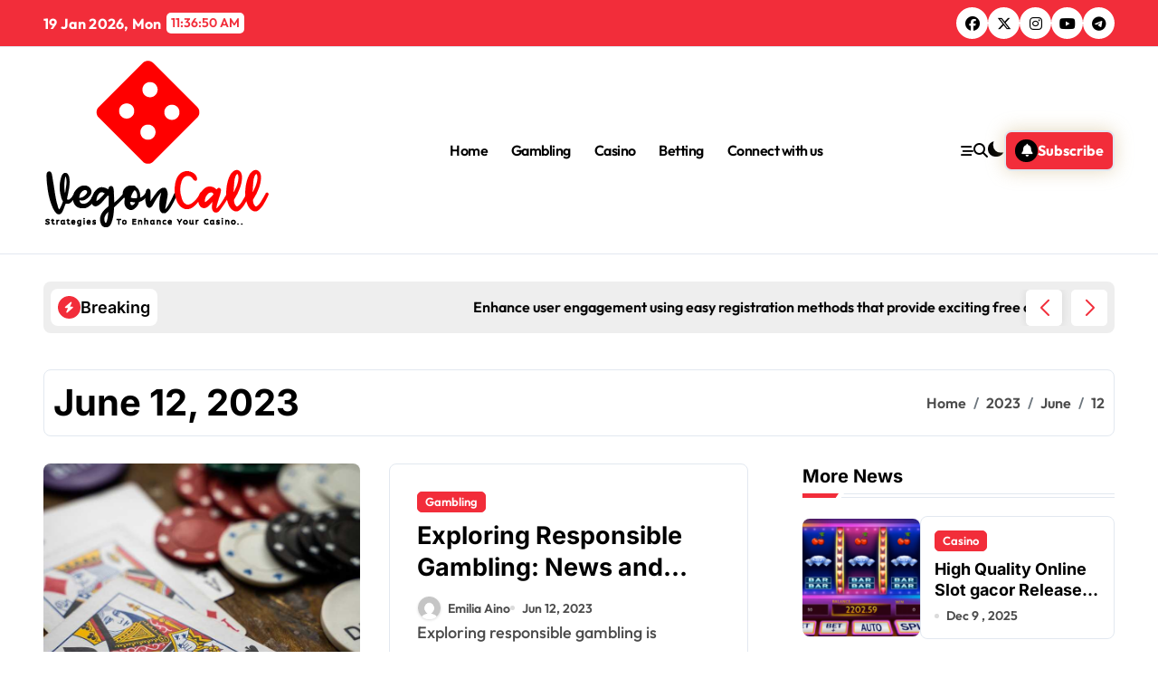

--- FILE ---
content_type: text/html; charset=UTF-8
request_url: https://vegoncall.com/2023/06/12/
body_size: 18997
content:
<!DOCTYPE html>
<html lang="en-US">
<head>
    <meta charset="UTF-8">
    <meta name="viewport" content="width=device-width, initial-scale=1">
    <link rel="profile" href="https://gmpg.org/xfn/11">
        <meta name='robots' content='noindex, follow' />

	<!-- This site is optimized with the Yoast SEO plugin v26.7 - https://yoast.com/wordpress/plugins/seo/ -->
	<title>June 12, 2023 - Vegon Call</title>
	<meta property="og:locale" content="en_US" />
	<meta property="og:type" content="website" />
	<meta property="og:title" content="June 12, 2023 - Vegon Call" />
	<meta property="og:url" content="https://vegoncall.com/2023/06/12/" />
	<meta property="og:site_name" content="Vegon Call" />
	<meta name="twitter:card" content="summary_large_image" />
	<script type="application/ld+json" class="yoast-schema-graph">{"@context":"https://schema.org","@graph":[{"@type":"CollectionPage","@id":"https://vegoncall.com/2023/06/12/","url":"https://vegoncall.com/2023/06/12/","name":"June 12, 2023 - Vegon Call","isPartOf":{"@id":"https://vegoncall.com/#website"},"primaryImageOfPage":{"@id":"https://vegoncall.com/2023/06/12/#primaryimage"},"image":{"@id":"https://vegoncall.com/2023/06/12/#primaryimage"},"thumbnailUrl":"https://vegoncall.com/wp-content/uploads/2023/03/gambling-4178458_960_720_20190728144814.jpg","breadcrumb":{"@id":"https://vegoncall.com/2023/06/12/#breadcrumb"},"inLanguage":"en-US"},{"@type":"ImageObject","inLanguage":"en-US","@id":"https://vegoncall.com/2023/06/12/#primaryimage","url":"https://vegoncall.com/wp-content/uploads/2023/03/gambling-4178458_960_720_20190728144814.jpg","contentUrl":"https://vegoncall.com/wp-content/uploads/2023/03/gambling-4178458_960_720_20190728144814.jpg","width":960,"height":640,"caption":"CS:GO skins gambling"},{"@type":"BreadcrumbList","@id":"https://vegoncall.com/2023/06/12/#breadcrumb","itemListElement":[{"@type":"ListItem","position":1,"name":"Home","item":"https://vegoncall.com/"},{"@type":"ListItem","position":2,"name":"Archives for June 12, 2023"}]},{"@type":"WebSite","@id":"https://vegoncall.com/#website","url":"https://vegoncall.com/","name":"Vegon Call","description":"Strategies to enhance your casino","publisher":{"@id":"https://vegoncall.com/#organization"},"potentialAction":[{"@type":"SearchAction","target":{"@type":"EntryPoint","urlTemplate":"https://vegoncall.com/?s={search_term_string}"},"query-input":{"@type":"PropertyValueSpecification","valueRequired":true,"valueName":"search_term_string"}}],"inLanguage":"en-US"},{"@type":"Organization","@id":"https://vegoncall.com/#organization","name":"Vegon Call","url":"https://vegoncall.com/","logo":{"@type":"ImageObject","inLanguage":"en-US","@id":"https://vegoncall.com/#/schema/logo/image/","url":"https://vegoncall.com/wp-content/uploads/2022/12/logo.png","contentUrl":"https://vegoncall.com/wp-content/uploads/2022/12/logo.png","width":249,"height":193,"caption":"Vegon Call"},"image":{"@id":"https://vegoncall.com/#/schema/logo/image/"}}]}</script>
	<!-- / Yoast SEO plugin. -->


<link rel="alternate" type="application/rss+xml" title="Vegon Call &raquo; Feed" href="https://vegoncall.com/feed/" />
<link rel="alternate" type="application/rss+xml" title="Vegon Call &raquo; Comments Feed" href="https://vegoncall.com/comments/feed/" />
<link rel="preload" href="https://vegoncall.com/wp-content/fonts/inter/UcC73FwrK3iLTeHuS_fvQtMwCp50KnMa2JL7SUc.woff2" as="font" type="font/woff2" crossorigin>
<link rel="preload" href="https://vegoncall.com/wp-content/fonts/inter/UcC73FwrK3iLTeHuS_fvQtMwCp50KnMa0ZL7SUc.woff2" as="font" type="font/woff2" crossorigin>
<link rel="preload" href="https://vegoncall.com/wp-content/fonts/inter/UcC73FwrK3iLTeHuS_fvQtMwCp50KnMa2ZL7SUc.woff2" as="font" type="font/woff2" crossorigin>
<link rel="preload" href="https://vegoncall.com/wp-content/fonts/inter/UcC73FwrK3iLTeHuS_fvQtMwCp50KnMa1pL7SUc.woff2" as="font" type="font/woff2" crossorigin>
<link rel="preload" href="https://vegoncall.com/wp-content/fonts/inter/UcC73FwrK3iLTeHuS_fvQtMwCp50KnMa2pL7SUc.woff2" as="font" type="font/woff2" crossorigin>
<link rel="preload" href="https://vegoncall.com/wp-content/fonts/inter/UcC73FwrK3iLTeHuS_fvQtMwCp50KnMa25L7SUc.woff2" as="font" type="font/woff2" crossorigin>
<link rel="preload" href="https://vegoncall.com/wp-content/fonts/inter/UcC73FwrK3iLTeHuS_fvQtMwCp50KnMa1ZL7.woff2" as="font" type="font/woff2" crossorigin>
<link rel="preload" href="https://vegoncall.com/wp-content/fonts/merriweather/u-4l0qyriQwlOrhSvowK_l5-eR7lXff1jvzRPA.woff2" as="font" type="font/woff2" crossorigin>
<link rel="preload" href="https://vegoncall.com/wp-content/fonts/merriweather/u-4l0qyriQwlOrhSvowK_l5-eR7lXff8jvzRPA.woff2" as="font" type="font/woff2" crossorigin>
<link rel="preload" href="https://vegoncall.com/wp-content/fonts/merriweather/u-4l0qyriQwlOrhSvowK_l5-eR7lXff3jvzRPA.woff2" as="font" type="font/woff2" crossorigin>
<link rel="preload" href="https://vegoncall.com/wp-content/fonts/merriweather/u-4l0qyriQwlOrhSvowK_l5-eR7lXff2jvzRPA.woff2" as="font" type="font/woff2" crossorigin>
<link rel="preload" href="https://vegoncall.com/wp-content/fonts/merriweather/u-4l0qyriQwlOrhSvowK_l5-eR7lXff4jvw.woff2" as="font" type="font/woff2" crossorigin>
<link rel="preload" href="https://vegoncall.com/wp-content/fonts/merriweather/u-4m0qyriQwlOrhSvowK_l5-eRZDf-LHrw.woff2" as="font" type="font/woff2" crossorigin>
<link rel="preload" href="https://vegoncall.com/wp-content/fonts/merriweather/u-4m0qyriQwlOrhSvowK_l5-eRZKf-LHrw.woff2" as="font" type="font/woff2" crossorigin>
<link rel="preload" href="https://vegoncall.com/wp-content/fonts/merriweather/u-4m0qyriQwlOrhSvowK_l5-eRZBf-LHrw.woff2" as="font" type="font/woff2" crossorigin>
<link rel="preload" href="https://vegoncall.com/wp-content/fonts/merriweather/u-4m0qyriQwlOrhSvowK_l5-eRZAf-LHrw.woff2" as="font" type="font/woff2" crossorigin>
<link rel="preload" href="https://vegoncall.com/wp-content/fonts/merriweather/u-4m0qyriQwlOrhSvowK_l5-eRZOf-I.woff2" as="font" type="font/woff2" crossorigin>
<link rel="preload" href="https://vegoncall.com/wp-content/fonts/merriweather/u-4l0qyriQwlOrhSvowK_l5-eR71Wvf1jvzRPA.woff2" as="font" type="font/woff2" crossorigin>
<link rel="preload" href="https://vegoncall.com/wp-content/fonts/merriweather/u-4l0qyriQwlOrhSvowK_l5-eR71Wvf8jvzRPA.woff2" as="font" type="font/woff2" crossorigin>
<link rel="preload" href="https://vegoncall.com/wp-content/fonts/merriweather/u-4l0qyriQwlOrhSvowK_l5-eR71Wvf3jvzRPA.woff2" as="font" type="font/woff2" crossorigin>
<link rel="preload" href="https://vegoncall.com/wp-content/fonts/merriweather/u-4l0qyriQwlOrhSvowK_l5-eR71Wvf2jvzRPA.woff2" as="font" type="font/woff2" crossorigin>
<link rel="preload" href="https://vegoncall.com/wp-content/fonts/merriweather/u-4l0qyriQwlOrhSvowK_l5-eR71Wvf4jvw.woff2" as="font" type="font/woff2" crossorigin>
<link rel="preload" href="https://vegoncall.com/wp-content/fonts/merriweather/u-4n0qyriQwlOrhSvowK_l521wRZVcf6lvg.woff2" as="font" type="font/woff2" crossorigin>
<link rel="preload" href="https://vegoncall.com/wp-content/fonts/merriweather/u-4n0qyriQwlOrhSvowK_l521wRZXMf6lvg.woff2" as="font" type="font/woff2" crossorigin>
<link rel="preload" href="https://vegoncall.com/wp-content/fonts/merriweather/u-4n0qyriQwlOrhSvowK_l521wRZV8f6lvg.woff2" as="font" type="font/woff2" crossorigin>
<link rel="preload" href="https://vegoncall.com/wp-content/fonts/merriweather/u-4n0qyriQwlOrhSvowK_l521wRZVsf6lvg.woff2" as="font" type="font/woff2" crossorigin>
<link rel="preload" href="https://vegoncall.com/wp-content/fonts/merriweather/u-4n0qyriQwlOrhSvowK_l521wRZWMf6.woff2" as="font" type="font/woff2" crossorigin>
<link rel="preload" href="https://vegoncall.com/wp-content/fonts/merriweather/u-440qyriQwlOrhSvowK_l5-cSZMZ-Y.woff2" as="font" type="font/woff2" crossorigin>
<link rel="preload" href="https://vegoncall.com/wp-content/fonts/merriweather/u-440qyriQwlOrhSvowK_l5-eCZMZ-Y.woff2" as="font" type="font/woff2" crossorigin>
<link rel="preload" href="https://vegoncall.com/wp-content/fonts/merriweather/u-440qyriQwlOrhSvowK_l5-cyZMZ-Y.woff2" as="font" type="font/woff2" crossorigin>
<link rel="preload" href="https://vegoncall.com/wp-content/fonts/merriweather/u-440qyriQwlOrhSvowK_l5-ciZMZ-Y.woff2" as="font" type="font/woff2" crossorigin>
<link rel="preload" href="https://vegoncall.com/wp-content/fonts/merriweather/u-440qyriQwlOrhSvowK_l5-fCZM.woff2" as="font" type="font/woff2" crossorigin>
<link rel="preload" href="https://vegoncall.com/wp-content/fonts/merriweather/u-4n0qyriQwlOrhSvowK_l52xwNZVcf6lvg.woff2" as="font" type="font/woff2" crossorigin>
<link rel="preload" href="https://vegoncall.com/wp-content/fonts/merriweather/u-4n0qyriQwlOrhSvowK_l52xwNZXMf6lvg.woff2" as="font" type="font/woff2" crossorigin>
<link rel="preload" href="https://vegoncall.com/wp-content/fonts/merriweather/u-4n0qyriQwlOrhSvowK_l52xwNZV8f6lvg.woff2" as="font" type="font/woff2" crossorigin>
<link rel="preload" href="https://vegoncall.com/wp-content/fonts/merriweather/u-4n0qyriQwlOrhSvowK_l52xwNZVsf6lvg.woff2" as="font" type="font/woff2" crossorigin>
<link rel="preload" href="https://vegoncall.com/wp-content/fonts/merriweather/u-4n0qyriQwlOrhSvowK_l52xwNZWMf6.woff2" as="font" type="font/woff2" crossorigin>
<link rel="preload" href="https://vegoncall.com/wp-content/fonts/inter/UcC73FwrK3iLTeHuS_nVMrMxCp50SjIa2JL7SUc.woff2" as="font" type="font/woff2" crossorigin>
<link rel="preload" href="https://vegoncall.com/wp-content/fonts/inter/UcC73FwrK3iLTeHuS_nVMrMxCp50SjIa0ZL7SUc.woff2" as="font" type="font/woff2" crossorigin>
<link rel="preload" href="https://vegoncall.com/wp-content/fonts/inter/UcC73FwrK3iLTeHuS_nVMrMxCp50SjIa2ZL7SUc.woff2" as="font" type="font/woff2" crossorigin>
<link rel="preload" href="https://vegoncall.com/wp-content/fonts/inter/UcC73FwrK3iLTeHuS_nVMrMxCp50SjIa1pL7SUc.woff2" as="font" type="font/woff2" crossorigin>
<link rel="preload" href="https://vegoncall.com/wp-content/fonts/inter/UcC73FwrK3iLTeHuS_nVMrMxCp50SjIa2pL7SUc.woff2" as="font" type="font/woff2" crossorigin>
<link rel="preload" href="https://vegoncall.com/wp-content/fonts/inter/UcC73FwrK3iLTeHuS_nVMrMxCp50SjIa25L7SUc.woff2" as="font" type="font/woff2" crossorigin>
<link rel="preload" href="https://vegoncall.com/wp-content/fonts/inter/UcC73FwrK3iLTeHuS_nVMrMxCp50SjIa1ZL7.woff2" as="font" type="font/woff2" crossorigin>
<link rel="preload" href="https://vegoncall.com/wp-content/fonts/jost/92zatBhPNqw73oDd4iYl.woff2" as="font" type="font/woff2" crossorigin>
<link rel="preload" href="https://vegoncall.com/wp-content/fonts/jost/92zatBhPNqw73ord4iYl.woff2" as="font" type="font/woff2" crossorigin>
<link rel="preload" href="https://vegoncall.com/wp-content/fonts/jost/92zatBhPNqw73oTd4g.woff2" as="font" type="font/woff2" crossorigin>
<link rel="preload" href="https://vegoncall.com/wp-content/fonts/kalam/YA9Qr0Wd4kDdMtD6GjLNkiQ4tg.woff2" as="font" type="font/woff2" crossorigin>
<link rel="preload" href="https://vegoncall.com/wp-content/fonts/kalam/YA9Qr0Wd4kDdMtD6GjLCkiQ4tg.woff2" as="font" type="font/woff2" crossorigin>
<link rel="preload" href="https://vegoncall.com/wp-content/fonts/kalam/YA9Qr0Wd4kDdMtD6GjLMkiQ.woff2" as="font" type="font/woff2" crossorigin>
<link rel="preload" href="https://vegoncall.com/wp-content/fonts/kalam/YA9dr0Wd4kDdMthQOCfzsw.woff2" as="font" type="font/woff2" crossorigin>
<link rel="preload" href="https://vegoncall.com/wp-content/fonts/kalam/YA9dr0Wd4kDdMthfOCfzsw.woff2" as="font" type="font/woff2" crossorigin>
<link rel="preload" href="https://vegoncall.com/wp-content/fonts/kalam/YA9dr0Wd4kDdMthROCc.woff2" as="font" type="font/woff2" crossorigin>
<link rel="preload" href="https://vegoncall.com/wp-content/fonts/kalam/YA9Qr0Wd4kDdMtDqHTLNkiQ4tg.woff2" as="font" type="font/woff2" crossorigin>
<link rel="preload" href="https://vegoncall.com/wp-content/fonts/kalam/YA9Qr0Wd4kDdMtDqHTLCkiQ4tg.woff2" as="font" type="font/woff2" crossorigin>
<link rel="preload" href="https://vegoncall.com/wp-content/fonts/kalam/YA9Qr0Wd4kDdMtDqHTLMkiQ.woff2" as="font" type="font/woff2" crossorigin>
<link rel="preload" href="https://vegoncall.com/wp-content/fonts/noto-serif/ga6daw1J5X9T9RW6j9bNVls-hfgvz8JcMofYTYf3D33Esw.woff2" as="font" type="font/woff2" crossorigin>
<link rel="preload" href="https://vegoncall.com/wp-content/fonts/noto-serif/ga6daw1J5X9T9RW6j9bNVls-hfgvz8JcMofYTYf-D33Esw.woff2" as="font" type="font/woff2" crossorigin>
<link rel="preload" href="https://vegoncall.com/wp-content/fonts/noto-serif/ga6daw1J5X9T9RW6j9bNVls-hfgvz8JcMofYTYf2D33Esw.woff2" as="font" type="font/woff2" crossorigin>
<link rel="preload" href="https://vegoncall.com/wp-content/fonts/noto-serif/ga6daw1J5X9T9RW6j9bNVls-hfgvz8JcMofYTYf5D33Esw.woff2" as="font" type="font/woff2" crossorigin>
<link rel="preload" href="https://vegoncall.com/wp-content/fonts/noto-serif/ga6daw1J5X9T9RW6j9bNVls-hfgvz8JcMofYTYeGD33Esw.woff2" as="font" type="font/woff2" crossorigin>
<link rel="preload" href="https://vegoncall.com/wp-content/fonts/noto-serif/ga6daw1J5X9T9RW6j9bNVls-hfgvz8JcMofYTYf1D33Esw.woff2" as="font" type="font/woff2" crossorigin>
<link rel="preload" href="https://vegoncall.com/wp-content/fonts/noto-serif/ga6daw1J5X9T9RW6j9bNVls-hfgvz8JcMofYTYf0D33Esw.woff2" as="font" type="font/woff2" crossorigin>
<link rel="preload" href="https://vegoncall.com/wp-content/fonts/noto-serif/ga6daw1J5X9T9RW6j9bNVls-hfgvz8JcMofYTYf6D30.woff2" as="font" type="font/woff2" crossorigin>
<link rel="preload" href="https://vegoncall.com/wp-content/fonts/open-sans/memvYaGs126MiZpBA-UvWbX2vVnXBbObj2OVTSKmu1aB.woff2" as="font" type="font/woff2" crossorigin>
<link rel="preload" href="https://vegoncall.com/wp-content/fonts/open-sans/memvYaGs126MiZpBA-UvWbX2vVnXBbObj2OVTSumu1aB.woff2" as="font" type="font/woff2" crossorigin>
<link rel="preload" href="https://vegoncall.com/wp-content/fonts/open-sans/memvYaGs126MiZpBA-UvWbX2vVnXBbObj2OVTSOmu1aB.woff2" as="font" type="font/woff2" crossorigin>
<link rel="preload" href="https://vegoncall.com/wp-content/fonts/open-sans/memvYaGs126MiZpBA-UvWbX2vVnXBbObj2OVTSymu1aB.woff2" as="font" type="font/woff2" crossorigin>
<link rel="preload" href="https://vegoncall.com/wp-content/fonts/open-sans/memvYaGs126MiZpBA-UvWbX2vVnXBbObj2OVTS2mu1aB.woff2" as="font" type="font/woff2" crossorigin>
<link rel="preload" href="https://vegoncall.com/wp-content/fonts/open-sans/memvYaGs126MiZpBA-UvWbX2vVnXBbObj2OVTVOmu1aB.woff2" as="font" type="font/woff2" crossorigin>
<link rel="preload" href="https://vegoncall.com/wp-content/fonts/open-sans/memvYaGs126MiZpBA-UvWbX2vVnXBbObj2OVTUGmu1aB.woff2" as="font" type="font/woff2" crossorigin>
<link rel="preload" href="https://vegoncall.com/wp-content/fonts/open-sans/memvYaGs126MiZpBA-UvWbX2vVnXBbObj2OVTSCmu1aB.woff2" as="font" type="font/woff2" crossorigin>
<link rel="preload" href="https://vegoncall.com/wp-content/fonts/open-sans/memvYaGs126MiZpBA-UvWbX2vVnXBbObj2OVTSGmu1aB.woff2" as="font" type="font/woff2" crossorigin>
<link rel="preload" href="https://vegoncall.com/wp-content/fonts/open-sans/memvYaGs126MiZpBA-UvWbX2vVnXBbObj2OVTS-muw.woff2" as="font" type="font/woff2" crossorigin>
<link rel="preload" href="https://vegoncall.com/wp-content/fonts/outfit/QGYvz_MVcBeNP4NJuktqQ4E.woff2" as="font" type="font/woff2" crossorigin>
<link rel="preload" href="https://vegoncall.com/wp-content/fonts/outfit/QGYvz_MVcBeNP4NJtEtq.woff2" as="font" type="font/woff2" crossorigin>
<link rel="preload" href="https://vegoncall.com/wp-content/fonts/poppins/pxiByp8kv8JHgFVrLDz8Z11lFc-K.woff2" as="font" type="font/woff2" crossorigin>
<link rel="preload" href="https://vegoncall.com/wp-content/fonts/poppins/pxiByp8kv8JHgFVrLDz8Z1JlFc-K.woff2" as="font" type="font/woff2" crossorigin>
<link rel="preload" href="https://vegoncall.com/wp-content/fonts/poppins/pxiByp8kv8JHgFVrLDz8Z1xlFQ.woff2" as="font" type="font/woff2" crossorigin>
<link rel="preload" href="https://vegoncall.com/wp-content/fonts/poppins/pxiEyp8kv8JHgFVrJJbecmNE.woff2" as="font" type="font/woff2" crossorigin>
<link rel="preload" href="https://vegoncall.com/wp-content/fonts/poppins/pxiEyp8kv8JHgFVrJJnecmNE.woff2" as="font" type="font/woff2" crossorigin>
<link rel="preload" href="https://vegoncall.com/wp-content/fonts/poppins/pxiEyp8kv8JHgFVrJJfecg.woff2" as="font" type="font/woff2" crossorigin>
<link rel="preload" href="https://vegoncall.com/wp-content/fonts/poppins/pxiByp8kv8JHgFVrLGT9Z11lFc-K.woff2" as="font" type="font/woff2" crossorigin>
<link rel="preload" href="https://vegoncall.com/wp-content/fonts/poppins/pxiByp8kv8JHgFVrLGT9Z1JlFc-K.woff2" as="font" type="font/woff2" crossorigin>
<link rel="preload" href="https://vegoncall.com/wp-content/fonts/poppins/pxiByp8kv8JHgFVrLGT9Z1xlFQ.woff2" as="font" type="font/woff2" crossorigin>
<link rel="preload" href="https://vegoncall.com/wp-content/fonts/poppins/pxiByp8kv8JHgFVrLEj6Z11lFc-K.woff2" as="font" type="font/woff2" crossorigin>
<link rel="preload" href="https://vegoncall.com/wp-content/fonts/poppins/pxiByp8kv8JHgFVrLEj6Z1JlFc-K.woff2" as="font" type="font/woff2" crossorigin>
<link rel="preload" href="https://vegoncall.com/wp-content/fonts/poppins/pxiByp8kv8JHgFVrLEj6Z1xlFQ.woff2" as="font" type="font/woff2" crossorigin>
<link rel="preload" href="https://vegoncall.com/wp-content/fonts/poppins/pxiByp8kv8JHgFVrLCz7Z11lFc-K.woff2" as="font" type="font/woff2" crossorigin>
<link rel="preload" href="https://vegoncall.com/wp-content/fonts/poppins/pxiByp8kv8JHgFVrLCz7Z1JlFc-K.woff2" as="font" type="font/woff2" crossorigin>
<link rel="preload" href="https://vegoncall.com/wp-content/fonts/poppins/pxiByp8kv8JHgFVrLCz7Z1xlFQ.woff2" as="font" type="font/woff2" crossorigin>
<link rel="preload" href="https://vegoncall.com/wp-content/fonts/poppins/pxiByp8kv8JHgFVrLDD4Z11lFc-K.woff2" as="font" type="font/woff2" crossorigin>
<link rel="preload" href="https://vegoncall.com/wp-content/fonts/poppins/pxiByp8kv8JHgFVrLDD4Z1JlFc-K.woff2" as="font" type="font/woff2" crossorigin>
<link rel="preload" href="https://vegoncall.com/wp-content/fonts/poppins/pxiByp8kv8JHgFVrLDD4Z1xlFQ.woff2" as="font" type="font/woff2" crossorigin>
<link rel="preload" href="https://vegoncall.com/wp-content/fonts/poppins/pxiByp8kv8JHgFVrLBT5Z11lFc-K.woff2" as="font" type="font/woff2" crossorigin>
<link rel="preload" href="https://vegoncall.com/wp-content/fonts/poppins/pxiByp8kv8JHgFVrLBT5Z1JlFc-K.woff2" as="font" type="font/woff2" crossorigin>
<link rel="preload" href="https://vegoncall.com/wp-content/fonts/poppins/pxiByp8kv8JHgFVrLBT5Z1xlFQ.woff2" as="font" type="font/woff2" crossorigin>
<link rel="preload" href="https://vegoncall.com/wp-content/fonts/raleway/1Ptug8zYS_SKggPNyCAIT5lu.woff2" as="font" type="font/woff2" crossorigin>
<link rel="preload" href="https://vegoncall.com/wp-content/fonts/raleway/1Ptug8zYS_SKggPNyCkIT5lu.woff2" as="font" type="font/woff2" crossorigin>
<link rel="preload" href="https://vegoncall.com/wp-content/fonts/raleway/1Ptug8zYS_SKggPNyCIIT5lu.woff2" as="font" type="font/woff2" crossorigin>
<link rel="preload" href="https://vegoncall.com/wp-content/fonts/raleway/1Ptug8zYS_SKggPNyCMIT5lu.woff2" as="font" type="font/woff2" crossorigin>
<link rel="preload" href="https://vegoncall.com/wp-content/fonts/raleway/1Ptug8zYS_SKggPNyC0ITw.woff2" as="font" type="font/woff2" crossorigin>
<link rel="preload" href="https://vegoncall.com/wp-content/fonts/roboto/KFO7CnqEu92Fr1ME7kSn66aGLdTylUAMa3GUBGEe.woff2" as="font" type="font/woff2" crossorigin>
<link rel="preload" href="https://vegoncall.com/wp-content/fonts/roboto/KFO7CnqEu92Fr1ME7kSn66aGLdTylUAMa3iUBGEe.woff2" as="font" type="font/woff2" crossorigin>
<link rel="preload" href="https://vegoncall.com/wp-content/fonts/roboto/KFO7CnqEu92Fr1ME7kSn66aGLdTylUAMa3CUBGEe.woff2" as="font" type="font/woff2" crossorigin>
<link rel="preload" href="https://vegoncall.com/wp-content/fonts/roboto/KFO7CnqEu92Fr1ME7kSn66aGLdTylUAMa3-UBGEe.woff2" as="font" type="font/woff2" crossorigin>
<link rel="preload" href="https://vegoncall.com/wp-content/fonts/roboto/KFO7CnqEu92Fr1ME7kSn66aGLdTylUAMawCUBGEe.woff2" as="font" type="font/woff2" crossorigin>
<link rel="preload" href="https://vegoncall.com/wp-content/fonts/roboto/KFO7CnqEu92Fr1ME7kSn66aGLdTylUAMaxKUBGEe.woff2" as="font" type="font/woff2" crossorigin>
<link rel="preload" href="https://vegoncall.com/wp-content/fonts/roboto/KFO7CnqEu92Fr1ME7kSn66aGLdTylUAMa3OUBGEe.woff2" as="font" type="font/woff2" crossorigin>
<link rel="preload" href="https://vegoncall.com/wp-content/fonts/roboto/KFO7CnqEu92Fr1ME7kSn66aGLdTylUAMa3KUBGEe.woff2" as="font" type="font/woff2" crossorigin>
<link rel="preload" href="https://vegoncall.com/wp-content/fonts/roboto/KFO7CnqEu92Fr1ME7kSn66aGLdTylUAMa3yUBA.woff2" as="font" type="font/woff2" crossorigin>
<link rel="preload" href="https://vegoncall.com/wp-content/fonts/rokkitt/qFdE35qfgYFjGy5hkEmCdubL.woff2" as="font" type="font/woff2" crossorigin>
<link rel="preload" href="https://vegoncall.com/wp-content/fonts/rokkitt/qFdE35qfgYFjGy5hkEiCdubL.woff2" as="font" type="font/woff2" crossorigin>
<link rel="preload" href="https://vegoncall.com/wp-content/fonts/rokkitt/qFdE35qfgYFjGy5hkEaCdg.woff2" as="font" type="font/woff2" crossorigin>
<link rel="preload" href="https://vegoncall.com/wp-content/fonts/lato/S6u9w4BMUTPHh7USSwaPGR_p.woff2" as="font" type="font/woff2" crossorigin>
<link rel="preload" href="https://vegoncall.com/wp-content/fonts/lato/S6u9w4BMUTPHh7USSwiPGQ.woff2" as="font" type="font/woff2" crossorigin>
<link rel="preload" href="https://vegoncall.com/wp-content/fonts/lato/S6uyw4BMUTPHjxAwXjeu.woff2" as="font" type="font/woff2" crossorigin>
<link rel="preload" href="https://vegoncall.com/wp-content/fonts/lato/S6uyw4BMUTPHjx4wXg.woff2" as="font" type="font/woff2" crossorigin>
<link rel="preload" href="https://vegoncall.com/wp-content/fonts/lato/S6u9w4BMUTPHh6UVSwaPGR_p.woff2" as="font" type="font/woff2" crossorigin>
<link rel="preload" href="https://vegoncall.com/wp-content/fonts/lato/S6u9w4BMUTPHh6UVSwiPGQ.woff2" as="font" type="font/woff2" crossorigin>
<link rel="preload" href="https://vegoncall.com/wp-content/fonts/lato/S6u8w4BMUTPHh30AUi-qJCY.woff2" as="font" type="font/woff2" crossorigin>
<link rel="preload" href="https://vegoncall.com/wp-content/fonts/lato/S6u8w4BMUTPHh30AXC-q.woff2" as="font" type="font/woff2" crossorigin>
<link rel="preload" href="https://vegoncall.com/wp-content/fonts/lato/S6u9w4BMUTPHh50XSwaPGR_p.woff2" as="font" type="font/woff2" crossorigin>
<link rel="preload" href="https://vegoncall.com/wp-content/fonts/lato/S6u9w4BMUTPHh50XSwiPGQ.woff2" as="font" type="font/woff2" crossorigin>
<link rel="preload" href="https://vegoncall.com/wp-content/fonts/poppins/pxiGyp8kv8JHgFVrLPTucXtAKPY.woff2" as="font" type="font/woff2" crossorigin>
<link rel="preload" href="https://vegoncall.com/wp-content/fonts/poppins/pxiGyp8kv8JHgFVrLPTufntAKPY.woff2" as="font" type="font/woff2" crossorigin>
<link rel="preload" href="https://vegoncall.com/wp-content/fonts/poppins/pxiGyp8kv8JHgFVrLPTucHtA.woff2" as="font" type="font/woff2" crossorigin>
<link rel="preload" href="https://vegoncall.com/wp-content/fonts/poppins/pxiByp8kv8JHgFVrLFj_Z11lFc-K.woff2" as="font" type="font/woff2" crossorigin>
<link rel="preload" href="https://vegoncall.com/wp-content/fonts/poppins/pxiByp8kv8JHgFVrLFj_Z1JlFc-K.woff2" as="font" type="font/woff2" crossorigin>
<link rel="preload" href="https://vegoncall.com/wp-content/fonts/poppins/pxiByp8kv8JHgFVrLFj_Z1xlFQ.woff2" as="font" type="font/woff2" crossorigin>
<style id='wp-img-auto-sizes-contain-inline-css' type='text/css'>
img:is([sizes=auto i],[sizes^="auto," i]){contain-intrinsic-size:3000px 1500px}
/*# sourceURL=wp-img-auto-sizes-contain-inline-css */
</style>
<link rel='stylesheet' id='newsxo-theme-fonts-css' href='https://vegoncall.com/wp-content/fonts/54eb37f3992b9285faec97c7bb2f0b05.css?ver=20201110' type='text/css' media='all' />
<style id='wp-emoji-styles-inline-css' type='text/css'>

	img.wp-smiley, img.emoji {
		display: inline !important;
		border: none !important;
		box-shadow: none !important;
		height: 1em !important;
		width: 1em !important;
		margin: 0 0.07em !important;
		vertical-align: -0.1em !important;
		background: none !important;
		padding: 0 !important;
	}
/*# sourceURL=wp-emoji-styles-inline-css */
</style>
<style id='wp-block-library-inline-css' type='text/css'>
:root{--wp-block-synced-color:#7a00df;--wp-block-synced-color--rgb:122,0,223;--wp-bound-block-color:var(--wp-block-synced-color);--wp-editor-canvas-background:#ddd;--wp-admin-theme-color:#007cba;--wp-admin-theme-color--rgb:0,124,186;--wp-admin-theme-color-darker-10:#006ba1;--wp-admin-theme-color-darker-10--rgb:0,107,160.5;--wp-admin-theme-color-darker-20:#005a87;--wp-admin-theme-color-darker-20--rgb:0,90,135;--wp-admin-border-width-focus:2px}@media (min-resolution:192dpi){:root{--wp-admin-border-width-focus:1.5px}}.wp-element-button{cursor:pointer}:root .has-very-light-gray-background-color{background-color:#eee}:root .has-very-dark-gray-background-color{background-color:#313131}:root .has-very-light-gray-color{color:#eee}:root .has-very-dark-gray-color{color:#313131}:root .has-vivid-green-cyan-to-vivid-cyan-blue-gradient-background{background:linear-gradient(135deg,#00d084,#0693e3)}:root .has-purple-crush-gradient-background{background:linear-gradient(135deg,#34e2e4,#4721fb 50%,#ab1dfe)}:root .has-hazy-dawn-gradient-background{background:linear-gradient(135deg,#faaca8,#dad0ec)}:root .has-subdued-olive-gradient-background{background:linear-gradient(135deg,#fafae1,#67a671)}:root .has-atomic-cream-gradient-background{background:linear-gradient(135deg,#fdd79a,#004a59)}:root .has-nightshade-gradient-background{background:linear-gradient(135deg,#330968,#31cdcf)}:root .has-midnight-gradient-background{background:linear-gradient(135deg,#020381,#2874fc)}:root{--wp--preset--font-size--normal:16px;--wp--preset--font-size--huge:42px}.has-regular-font-size{font-size:1em}.has-larger-font-size{font-size:2.625em}.has-normal-font-size{font-size:var(--wp--preset--font-size--normal)}.has-huge-font-size{font-size:var(--wp--preset--font-size--huge)}.has-text-align-center{text-align:center}.has-text-align-left{text-align:left}.has-text-align-right{text-align:right}.has-fit-text{white-space:nowrap!important}#end-resizable-editor-section{display:none}.aligncenter{clear:both}.items-justified-left{justify-content:flex-start}.items-justified-center{justify-content:center}.items-justified-right{justify-content:flex-end}.items-justified-space-between{justify-content:space-between}.screen-reader-text{border:0;clip-path:inset(50%);height:1px;margin:-1px;overflow:hidden;padding:0;position:absolute;width:1px;word-wrap:normal!important}.screen-reader-text:focus{background-color:#ddd;clip-path:none;color:#444;display:block;font-size:1em;height:auto;left:5px;line-height:normal;padding:15px 23px 14px;text-decoration:none;top:5px;width:auto;z-index:100000}html :where(.has-border-color){border-style:solid}html :where([style*=border-top-color]){border-top-style:solid}html :where([style*=border-right-color]){border-right-style:solid}html :where([style*=border-bottom-color]){border-bottom-style:solid}html :where([style*=border-left-color]){border-left-style:solid}html :where([style*=border-width]){border-style:solid}html :where([style*=border-top-width]){border-top-style:solid}html :where([style*=border-right-width]){border-right-style:solid}html :where([style*=border-bottom-width]){border-bottom-style:solid}html :where([style*=border-left-width]){border-left-style:solid}html :where(img[class*=wp-image-]){height:auto;max-width:100%}:where(figure){margin:0 0 1em}html :where(.is-position-sticky){--wp-admin--admin-bar--position-offset:var(--wp-admin--admin-bar--height,0px)}@media screen and (max-width:600px){html :where(.is-position-sticky){--wp-admin--admin-bar--position-offset:0px}}

/*# sourceURL=wp-block-library-inline-css */
</style><style id='global-styles-inline-css' type='text/css'>
:root{--wp--preset--aspect-ratio--square: 1;--wp--preset--aspect-ratio--4-3: 4/3;--wp--preset--aspect-ratio--3-4: 3/4;--wp--preset--aspect-ratio--3-2: 3/2;--wp--preset--aspect-ratio--2-3: 2/3;--wp--preset--aspect-ratio--16-9: 16/9;--wp--preset--aspect-ratio--9-16: 9/16;--wp--preset--color--black: #000000;--wp--preset--color--cyan-bluish-gray: #abb8c3;--wp--preset--color--white: #ffffff;--wp--preset--color--pale-pink: #f78da7;--wp--preset--color--vivid-red: #cf2e2e;--wp--preset--color--luminous-vivid-orange: #ff6900;--wp--preset--color--luminous-vivid-amber: #fcb900;--wp--preset--color--light-green-cyan: #7bdcb5;--wp--preset--color--vivid-green-cyan: #00d084;--wp--preset--color--pale-cyan-blue: #8ed1fc;--wp--preset--color--vivid-cyan-blue: #0693e3;--wp--preset--color--vivid-purple: #9b51e0;--wp--preset--gradient--vivid-cyan-blue-to-vivid-purple: linear-gradient(135deg,rgb(6,147,227) 0%,rgb(155,81,224) 100%);--wp--preset--gradient--light-green-cyan-to-vivid-green-cyan: linear-gradient(135deg,rgb(122,220,180) 0%,rgb(0,208,130) 100%);--wp--preset--gradient--luminous-vivid-amber-to-luminous-vivid-orange: linear-gradient(135deg,rgb(252,185,0) 0%,rgb(255,105,0) 100%);--wp--preset--gradient--luminous-vivid-orange-to-vivid-red: linear-gradient(135deg,rgb(255,105,0) 0%,rgb(207,46,46) 100%);--wp--preset--gradient--very-light-gray-to-cyan-bluish-gray: linear-gradient(135deg,rgb(238,238,238) 0%,rgb(169,184,195) 100%);--wp--preset--gradient--cool-to-warm-spectrum: linear-gradient(135deg,rgb(74,234,220) 0%,rgb(151,120,209) 20%,rgb(207,42,186) 40%,rgb(238,44,130) 60%,rgb(251,105,98) 80%,rgb(254,248,76) 100%);--wp--preset--gradient--blush-light-purple: linear-gradient(135deg,rgb(255,206,236) 0%,rgb(152,150,240) 100%);--wp--preset--gradient--blush-bordeaux: linear-gradient(135deg,rgb(254,205,165) 0%,rgb(254,45,45) 50%,rgb(107,0,62) 100%);--wp--preset--gradient--luminous-dusk: linear-gradient(135deg,rgb(255,203,112) 0%,rgb(199,81,192) 50%,rgb(65,88,208) 100%);--wp--preset--gradient--pale-ocean: linear-gradient(135deg,rgb(255,245,203) 0%,rgb(182,227,212) 50%,rgb(51,167,181) 100%);--wp--preset--gradient--electric-grass: linear-gradient(135deg,rgb(202,248,128) 0%,rgb(113,206,126) 100%);--wp--preset--gradient--midnight: linear-gradient(135deg,rgb(2,3,129) 0%,rgb(40,116,252) 100%);--wp--preset--font-size--small: 13px;--wp--preset--font-size--medium: 20px;--wp--preset--font-size--large: 36px;--wp--preset--font-size--x-large: 42px;--wp--preset--spacing--20: 0.44rem;--wp--preset--spacing--30: 0.67rem;--wp--preset--spacing--40: 1rem;--wp--preset--spacing--50: 1.5rem;--wp--preset--spacing--60: 2.25rem;--wp--preset--spacing--70: 3.38rem;--wp--preset--spacing--80: 5.06rem;--wp--preset--shadow--natural: 6px 6px 9px rgba(0, 0, 0, 0.2);--wp--preset--shadow--deep: 12px 12px 50px rgba(0, 0, 0, 0.4);--wp--preset--shadow--sharp: 6px 6px 0px rgba(0, 0, 0, 0.2);--wp--preset--shadow--outlined: 6px 6px 0px -3px rgb(255, 255, 255), 6px 6px rgb(0, 0, 0);--wp--preset--shadow--crisp: 6px 6px 0px rgb(0, 0, 0);}:root :where(.is-layout-flow) > :first-child{margin-block-start: 0;}:root :where(.is-layout-flow) > :last-child{margin-block-end: 0;}:root :where(.is-layout-flow) > *{margin-block-start: 24px;margin-block-end: 0;}:root :where(.is-layout-constrained) > :first-child{margin-block-start: 0;}:root :where(.is-layout-constrained) > :last-child{margin-block-end: 0;}:root :where(.is-layout-constrained) > *{margin-block-start: 24px;margin-block-end: 0;}:root :where(.is-layout-flex){gap: 24px;}:root :where(.is-layout-grid){gap: 24px;}body .is-layout-flex{display: flex;}.is-layout-flex{flex-wrap: wrap;align-items: center;}.is-layout-flex > :is(*, div){margin: 0;}body .is-layout-grid{display: grid;}.is-layout-grid > :is(*, div){margin: 0;}.has-black-color{color: var(--wp--preset--color--black) !important;}.has-cyan-bluish-gray-color{color: var(--wp--preset--color--cyan-bluish-gray) !important;}.has-white-color{color: var(--wp--preset--color--white) !important;}.has-pale-pink-color{color: var(--wp--preset--color--pale-pink) !important;}.has-vivid-red-color{color: var(--wp--preset--color--vivid-red) !important;}.has-luminous-vivid-orange-color{color: var(--wp--preset--color--luminous-vivid-orange) !important;}.has-luminous-vivid-amber-color{color: var(--wp--preset--color--luminous-vivid-amber) !important;}.has-light-green-cyan-color{color: var(--wp--preset--color--light-green-cyan) !important;}.has-vivid-green-cyan-color{color: var(--wp--preset--color--vivid-green-cyan) !important;}.has-pale-cyan-blue-color{color: var(--wp--preset--color--pale-cyan-blue) !important;}.has-vivid-cyan-blue-color{color: var(--wp--preset--color--vivid-cyan-blue) !important;}.has-vivid-purple-color{color: var(--wp--preset--color--vivid-purple) !important;}.has-black-background-color{background-color: var(--wp--preset--color--black) !important;}.has-cyan-bluish-gray-background-color{background-color: var(--wp--preset--color--cyan-bluish-gray) !important;}.has-white-background-color{background-color: var(--wp--preset--color--white) !important;}.has-pale-pink-background-color{background-color: var(--wp--preset--color--pale-pink) !important;}.has-vivid-red-background-color{background-color: var(--wp--preset--color--vivid-red) !important;}.has-luminous-vivid-orange-background-color{background-color: var(--wp--preset--color--luminous-vivid-orange) !important;}.has-luminous-vivid-amber-background-color{background-color: var(--wp--preset--color--luminous-vivid-amber) !important;}.has-light-green-cyan-background-color{background-color: var(--wp--preset--color--light-green-cyan) !important;}.has-vivid-green-cyan-background-color{background-color: var(--wp--preset--color--vivid-green-cyan) !important;}.has-pale-cyan-blue-background-color{background-color: var(--wp--preset--color--pale-cyan-blue) !important;}.has-vivid-cyan-blue-background-color{background-color: var(--wp--preset--color--vivid-cyan-blue) !important;}.has-vivid-purple-background-color{background-color: var(--wp--preset--color--vivid-purple) !important;}.has-black-border-color{border-color: var(--wp--preset--color--black) !important;}.has-cyan-bluish-gray-border-color{border-color: var(--wp--preset--color--cyan-bluish-gray) !important;}.has-white-border-color{border-color: var(--wp--preset--color--white) !important;}.has-pale-pink-border-color{border-color: var(--wp--preset--color--pale-pink) !important;}.has-vivid-red-border-color{border-color: var(--wp--preset--color--vivid-red) !important;}.has-luminous-vivid-orange-border-color{border-color: var(--wp--preset--color--luminous-vivid-orange) !important;}.has-luminous-vivid-amber-border-color{border-color: var(--wp--preset--color--luminous-vivid-amber) !important;}.has-light-green-cyan-border-color{border-color: var(--wp--preset--color--light-green-cyan) !important;}.has-vivid-green-cyan-border-color{border-color: var(--wp--preset--color--vivid-green-cyan) !important;}.has-pale-cyan-blue-border-color{border-color: var(--wp--preset--color--pale-cyan-blue) !important;}.has-vivid-cyan-blue-border-color{border-color: var(--wp--preset--color--vivid-cyan-blue) !important;}.has-vivid-purple-border-color{border-color: var(--wp--preset--color--vivid-purple) !important;}.has-vivid-cyan-blue-to-vivid-purple-gradient-background{background: var(--wp--preset--gradient--vivid-cyan-blue-to-vivid-purple) !important;}.has-light-green-cyan-to-vivid-green-cyan-gradient-background{background: var(--wp--preset--gradient--light-green-cyan-to-vivid-green-cyan) !important;}.has-luminous-vivid-amber-to-luminous-vivid-orange-gradient-background{background: var(--wp--preset--gradient--luminous-vivid-amber-to-luminous-vivid-orange) !important;}.has-luminous-vivid-orange-to-vivid-red-gradient-background{background: var(--wp--preset--gradient--luminous-vivid-orange-to-vivid-red) !important;}.has-very-light-gray-to-cyan-bluish-gray-gradient-background{background: var(--wp--preset--gradient--very-light-gray-to-cyan-bluish-gray) !important;}.has-cool-to-warm-spectrum-gradient-background{background: var(--wp--preset--gradient--cool-to-warm-spectrum) !important;}.has-blush-light-purple-gradient-background{background: var(--wp--preset--gradient--blush-light-purple) !important;}.has-blush-bordeaux-gradient-background{background: var(--wp--preset--gradient--blush-bordeaux) !important;}.has-luminous-dusk-gradient-background{background: var(--wp--preset--gradient--luminous-dusk) !important;}.has-pale-ocean-gradient-background{background: var(--wp--preset--gradient--pale-ocean) !important;}.has-electric-grass-gradient-background{background: var(--wp--preset--gradient--electric-grass) !important;}.has-midnight-gradient-background{background: var(--wp--preset--gradient--midnight) !important;}.has-small-font-size{font-size: var(--wp--preset--font-size--small) !important;}.has-medium-font-size{font-size: var(--wp--preset--font-size--medium) !important;}.has-large-font-size{font-size: var(--wp--preset--font-size--large) !important;}.has-x-large-font-size{font-size: var(--wp--preset--font-size--x-large) !important;}
/*# sourceURL=global-styles-inline-css */
</style>

<style id='classic-theme-styles-inline-css' type='text/css'>
/*! This file is auto-generated */
.wp-block-button__link{color:#fff;background-color:#32373c;border-radius:9999px;box-shadow:none;text-decoration:none;padding:calc(.667em + 2px) calc(1.333em + 2px);font-size:1.125em}.wp-block-file__button{background:#32373c;color:#fff;text-decoration:none}
/*# sourceURL=/wp-includes/css/classic-themes.min.css */
</style>
<link rel='stylesheet' id='contact-form-7-css' href='https://vegoncall.com/wp-content/plugins/contact-form-7/includes/css/styles.css?ver=6.1.4' type='text/css' media='all' />
<link rel="stylesheet" href="https://vegoncall.com/wp-content/themes/newsxo/assets/css/all.css?ver=6.9" media="print" onload="this.media='all'"><noscript><link rel="stylesheet" href="https://vegoncall.com/wp-content/themes/newsxo/assets/css/all.css?ver=6.9"></noscript><link rel='stylesheet' id='dark-css' href='https://vegoncall.com/wp-content/themes/newsxo/assets/css/colors/dark.css?ver=6.9' type='text/css' media='all' />
<link rel='stylesheet' id='default-color-css' href='https://vegoncall.com/wp-content/themes/newsxo/assets/css/colors/default-color.css?ver=6.9' type='text/css' media='all' />
<link rel='stylesheet' id='core-css' href='https://vegoncall.com/wp-content/themes/newsxo/assets/css/sass/core.css?ver=6.9' type='text/css' media='all' />
<link rel='stylesheet' id='core-rtl-css' href='https://vegoncall.com/wp-content/themes/newsxo/assets/css/sass/core-rtl.css?ver=6.9' type='text/css' media='all' />
<link rel='stylesheet' id='newsxo-style-css' href='https://vegoncall.com/wp-content/themes/newsxo-child/style.css?ver=6.9' type='text/css' media='all' />
<style id='newsxo-style-inline-css' type='text/css'>
/*---------------------------------------
	Core Wordpress
-----------------------------------------*/
table {
  border-collapse: collapse;
  margin: 0 0 24px;
  width: 100%;
  word-wrap: break-word;
}

table, th, td {
  border: 1px solid #e9e9e9;
}

th {
  background: #f6f6f6;
  padding: 8px 11px;
  text-align: start;
}

td a {
  font-weight: 700;
}

td {
  padding: 8px 11px;
}

.small.single a, p a, .small.single .nav-links a:hover, .bs-info-author-block .title a:hover, .bs-sidebar .bs-widget ul li a:hover, .wp-block-latest-comments .wp-block-latest-comments__comment-link:hover, .bs-blog-meta a:hover, .small.single .wp-block-latest-posts li a:hover, .small.single .wp-block-categories-list li a:hover, .small.single .wp-block-categories__list li a:hover, .small.single .wp-block-archives-list li a:hover, .bs-footer-copyright p a:hover, .page-class .bs-card-box a {
  text-decoration: underline;
}

.small.single a:hover, p a:hover, .small.single .wp-block-button__link, .site-title a, .small.single .nav-links a, .small.single .single-nav-links a, a, .site-title-footer a, .small.single .wp-block-latest-posts li a, .small.single .wp-block-categories-list li a, .small.single .wp-block-categories__list li a, .small.single .wp-block-archives-list li a, .bs-footer-copyright p a, .page-class .bs-card-box a:hover, .page-class .bs-card-box .wp-block-button__link {
  text-decoration: none;
}

.content table,
.single table {
  border-collapse: collapse;
  margin: 0 0 24px;
  width: 100%;
  word-wrap: break-word;
}

.wp-block-calendar table th {
  background: #f6f6f6;
  color: #01012f;
  padding: 8px 11.2px;
  text-align: start;
  font-weight: 700;
}

.content td,
.single td {
  padding: 8px 11.2px;
}

.content table,
.single table .content th,
.single th .content td,
.single td {
  border: 1px solid #e9e9e9;
}

.form-control {
  border-radius: 0;
  margin-bottom: 20px;
  box-shadow: inherit;
  padding: 6px 12px;
  line-height: 40px;
  border-width: 2px;
  border-style: solid;
  height: 40px;
}

.form-control:focus {
  box-shadow: inherit;
}

address {
  margin: 0 0 1.6rem;
  line-height: 2;
}

pre {
  margin-bottom: 32px;
  max-width: 100%;
  overflow: auto;
  padding: 16px;
}

mark,
ins,
.mark {
  padding: 2px 5px;
  border-radius: 3px;
}

hr {
  background-color: #e9e9e9;
  border: 0;
  height: 1px;
}

code,
kbd,
tt,
var {
  font-size: 16px;
}

code,
kbd,
tt,
var,
samp,
pre {
  font-family: Inconsolata, monospace;
  -webkit-hyphens: none;
  hyphens: none;
}

abbr,
acronym {
  border-bottom: 1px dotted #e9e9e9;
  cursor: help;
}

iframe {
  border: 0;
}

big {
  font-size: 125%;
}

s,
strike,
del {
  text-decoration: line-through;
}

em,
cite,
q {
  font-style: italic;
}

ins,
mark {
  text-decoration: none;
  padding: 0 3px;
}

mark, span.highlight, code, kbd, var, samp, tt {
  padding: 2px 5px;
  border-radius: 4px;
}

legend {
  color: #000;
  padding: 5px 10px;
  font-weight: 600;
  display: table;
  max-width: 100%;
  border-bottom: none;
  width: auto;
  padding: 0;
  white-space: normal;
}

.gallery .gallery-icon img {
  height: auto;
  max-width: 100%;
  padding: 0;
  border: 5px solid var(--box-color);
  box-shadow: 0 0 5px 2px rgba(45, 20, 20, 0.3);
}

fieldset {
  margin-bottom: 1rem;
  border: 1px solid #e9e9e9;
  margin: 0 2px;
  padding: 0.35rem 0.95rem 0.75rem;
}

fieldset p {
  margin: 0px 0 20px;
}

.post-edit-link i {
  margin-left: 0px;
}

.post-edit-link {
  margin-left: 5px;
}

::-webkit-input-placeholder {
  color: #463838;
}

:-moz-placeholder {
  color: #463838;
}

::-moz-placeholder {
  color: #463838;
}

:-ms-input-placeholder {
  color: #463838;
}

/* Text meant only for screen readers. */
.screen-reader-text {
  border: 0;
  clip: rect(1px, 1px, 1px, 1px);
  clip-path: inset(50%);
  height: 1px;
  margin: -1px;
  overflow: hidden;
  padding: 0;
  position: absolute;
  width: 1px;
  word-wrap: normal !important;
  transition: 0s;
}
.screen-reader-text:focus {
  background-color: #eee;
  clip: auto !important;
  clip-path: none;
  color: #444;
  display: block;
  font-size: 1em;
  height: auto;
  left: 5px;
  line-height: normal;
  padding: 15px 23px 14px;
  text-decoration: none;
  top: 5px;
  width: auto;
  z-index: 100000;
  /* Above WP toolbar. */
}

.skip-link:focus {
  display: block;
  left: 0.6rem;
  top: 0.7rem;
  font-size: 1rem;
  font-weight: 600;
  text-decoration: none;
  line-height: normal;
  z-index: 100000;
  left: auto;
}

.wp-smiley {
  margin-bottom: 0 !important;
}

.has-text-align-left {
  text-align: start !important;
}

.has-text-align-center {
  text-align: center !important;
}

.has-text-align-right {
  text-align: end !important;
}

/* WordPress Gallery 
------------------------------------------ */
.gallery {
  margin-left: -0.5em;
  margin-right: -0.5em;
}

.gallery:after {
  display: table;
  content: "";
  clear: both;
}

.gallery-item {
  margin: 0;
  padding: 0.5em;
}
.gallery-item {
  float: left;
}
.rtl .gallery-item {
  float: right;
}

.gallery-item img {
  width: 100%;
}

.gallery-columns-1 .gallery-item {
  width: 100%;
  float: none;
}

.gallery-columns-2 .gallery-item {
  width: 50%;
}
.gallery-columns-2 .gallery-item:nth-child(2n+1) {
  clear: left;
}
.rtl .gallery-columns-2 .gallery-item:nth-child(2n+1) {
  clear: right;
}

.gallery-columns-3 .gallery-item {
  width: 33.3333%;
}
.gallery-columns-3 .gallery-item:nth-child(3n+1) {
  clear: left;
}
.rtl .gallery-columns-3 .gallery-item:nth-child(3n+1) {
  clear: right;
}

.gallery-columns-4 .gallery-item {
  width: 25%;
}
.gallery-columns-4 .gallery-item:nth-child(4n+1) {
  clear: left;
}
.rtl .gallery-columns-4 .gallery-item:nth-child(4n+1) {
  clear: right;
}

.gallery-columns-5 .gallery-item {
  width: 20%;
}
.gallery-columns-5 .gallery-item:nth-child(5n+1) {
  clear: left;
}
.rtl .gallery-columns-5 .gallery-item:nth-child(5n+1) {
  clear: right;
}

.gallery-columns-6 .gallery-item {
  width: 16.6667%;
}
.gallery-columns-6 .gallery-item:nth-child(6n+1) {
  clear: left;
}
.rtl .gallery-columns-6 .gallery-item:nth-child(6n+1) {
  clear: right;
}

.gallery-columns-7 .gallery-item {
  width: 14.2857%;
}
.gallery-columns-7 .gallery-item:nth-child(7n+1) {
  clear: left;
}
.rtl .gallery-columns-7 .gallery-item:nth-child(7n+1) {
  clear: right;
}

.gallery-columns-8 .gallery-item {
  width: 12.5%;
}
.gallery-columns-8 .gallery-item:nth-child(8n+1) {
  clear: left;
}
.rtl .gallery-columns-8 .gallery-item:nth-child(8n+1) {
  clear: right;
}

.gallery-columns-9 .gallery-item {
  width: 11.1111%;
}
.gallery-columns-9 .gallery-item:nth-child(9n+1) {
  clear: left;
}
.rtl .gallery-columns-9 .gallery-item:nth-child(9n+1) {
  clear: right;
}

.wp-block-button .wp-block-button__link {
  font-size: 16px;
  border: 2px solid;
  margin-bottom: 1rem;
}

:where(.wp-block-search__button-inside .wp-block-search__inside-wrapper) {
  border: none;
}

/* == WordPress WYSIWYG Editor Styles == */
.entry-content img {
  margin: 0 0 1.5em 0;
}

.alignleft:has(img),
img.alignleft {
  margin-right: 1.5em;
  display: inline;
  float: left;
}

.alignright:has(img),
img.alignright {
  margin-left: 1.5em;
  display: inline;
  float: right;
}

.aligncenter:has(img),
img.aligncenter {
  margin-right: auto;
  margin-left: auto;
  display: block;
  clear: both;
}

.wp-caption {
  margin-bottom: 1.5em;
  text-align: center;
  padding-top: 5px;
}

.wp-caption img {
  border: 0 none;
  padding: 0;
  margin: 0;
}

.wp-caption p.wp-caption-text {
  line-height: 1.5;
  font-size: 10px;
  margin: 0;
}

.wp-caption,
.gallery-caption {
  max-width: 100%;
}

.wp-smiley {
  margin: 0 !important;
  max-height: 1em;
}

blockquote.left {
  margin-right: 20px;
  text-align: end;
  margin-left: 0;
  width: 33%;
  float: left;
}

blockquote.right {
  margin-left: 20px;
  text-align: start;
  margin-right: 0;
  width: 33%;
  float: right;
}

/*Contact Form 7*/
.wpcf7-form {
  margin-bottom: 50px;
}

.wpcf7-form label {
  display: block;
}

.wpcf7-textarea {
  height: 200px;
}

.commentlist .bypostauthor {
  padding: 0;
}

/*----left-menu-widget----*/
.bs-sidebar .bs-left-menu-widget ul li {
  border-radius: 0;
  margin: 0;
  padding: 10px 20px;
}

.bs-sidebar .bs-left-menu-widget ul li:hover,
.bs-sidebar .bs-left-menu-widget ul li.active {
  border-radius: 0 30px 30px 0;
}

.wp-block-group__inner-container {
  overflow-x: hidden;
}

ol.wp-block-latest-comments {
  padding: 0;
  margin-bottom: 0;
}

.wp-block-separator:not(.is-style-dots):not(.is-style-wide):not(.alignwide):not(.alignwide):not(.alignfull) {
  max-width: 100px;
  margin: auto;
}

/* Social Icons */
.bs-sidebar .wp-block-social-links .wp-social-link {
  padding: 0;
}

.bs-sidebar .wp-block-social-links .wp-social-link:last-child {
  margin-bottom: 10px;
}

.bs-sidebar .wp-block-social-links .wp-social-link .wp-block-social-link-anchor:hover {
  padding: 0.25em;
}

/*--calendar_wrap--*/
.bs-widget .calendar_wrap table {
  width: 100%;
  font-size: 15px;
}

.bs-widget .calendar_wrap table caption {
  font-size: 16px;
  font-weight: 500;
  line-height: 35px;
  margin-bottom: 0;
  padding: 5px 12px;
  text-align: center;
  border-width: 1px;
  border-style: solid;
}

.bs-widget .calendar_wrap table thead th {
  border-width: 1px;
  border-style: solid;
}

.bs-widget .calendar_wrap table tbody td:hover,
.bs-widget .calendar_wrap table tbody #today:hover {
  transition: all 0.3s ease 0s;
}

.bs-widget .calendar_wrap table tfoot {
  border-width: 1px;
  border-style: solid;
}

.bs-widget .calendar_wrap table thead th {
  text-align: center;
  padding: 6px 0;
}

.bs-widget .calendar_wrap table tbody td {
  line-height: 1.7;
  transition: background 0.15s ease 0s;
  text-align: center;
  border-width: 1px;
  border-style: solid;
  padding: 3px 5px;
}

.bs-widget .calendar_wrap table tfoot {
  font-size: 11px;
}

.bs-widget .calendar_wrap table tfoot tr td#prev {
  padding: 5px;
  text-transform: uppercase;
}

.bs-widget .calendar_wrap table tfoot tr td#next {
  padding: 5px;
  text-align: end;
  text-transform: uppercase;
}

.bs-widget .calendar_wrap .wp-calendar-nav {
  display: flex;
  justify-content: space-between;
  padding: 5px 5px 0px 5px;
}

/*--calendar_wrap end--*/
.bs-sidebar .bs-widget .textwidget select,
.bs-sidebar .bs-widget .textwidget img {
  width: 100%;
}

.bs-sidebar .bs-widget .textwidget img.size-large {
  height: auto;
}

/* Block Style */
.wp-block-gallery {
  display: flex;
  flex-wrap: wrap;
  margin: 0;
  justify-content: space-between;
}

.wp-block-gallery .wp-block-image {
  max-width: calc(50% - 5px);
  margin: 0;
}

.featured-image-caption {
  display: block;
  text-align: center;
}

button.mfp-close:hover,
button.mfp-close:focus {
  background: inherit;
}

#cancel-comment-reply-link {
  margin-left: 10px;
  padding: 5px 10px;
  font-size: 16px;
  border: 2px solid;
  border-radius: 8px;
}

.post-items ul:not(.post-categories) li a,
.post-items ol:not(.post-categories) li a,
.post-items table a,
strong a,
blockquote a,
code a,
.navigation.posts-navigation .nav-links a:hover,
.navigation.posts-navigation .nav-links a:hover,
.comment-reply-link,
.widget_text a:not(.more-link):not(.button),
.comment-content a,
.theme-custom-block a,
.comment-detail .edit-link a,
.comment-detail .reply a,
pre.wp-block-code a,
.comment-reply-link {
  text-decoration: underline;
}

.comments-area .reply a {
  text-decoration: none;
}

.single-nav-links {
  display: flex;
  flex-wrap: wrap;
  grid-gap: 6px;
  justify-content: center;
  margin-top: 30px;
}
.single-nav-links a, .single-nav-links span {
  box-shadow: 0 1px 3px rgba(0, 0, 0, 0.15);
  cursor: pointer;
  display: inline-flex;
  font-size: 18px;
  line-height: 40px;
  margin: 0;
  padding: 0px;
  white-space: nowrap;
  width: auto;
  min-width: 40px;
  height: 40px;
  transition: all 0.3s ease 0s;
  text-decoration: none;
  position: relative;
  border-radius: 30px;
  font-weight: 500;
  align-items: center;
  justify-content: center;
  border-width: 1px;
  border-style: solid;
}

.wp-block-file {
  display: flex;
  justify-content: space-between;
  align-items: center;
  flex-wrap: wrap;
}
.wp-block-file .wp-block-file__button {
  padding: 0.5em 1em;
}
.wp-block-file a:not(.wp-block-file__button) {
  font-weight: 700;
}

#comments .comment-list .children > li {
  position: relative;
}
#comments .comment-list .children > li:before {
  position: absolute;
  content: "";
  height: calc(100% + 25px);
  width: 0.1rem;
  background-color: rgba(185, 185, 185, 0.4);
  left: auto;
  right: auto;
  top: -1.5rem;
}
#comments .comment-list .children > li:before {
  left: -2.5rem;
}
.rtl #comments .comment-list .children > li:before {
  right: -2.5rem;
}
#comments .comment-list .children > li:last-child:before {
  height: 7rem;
}
#comments .comment-list .children > li:after {
  position: absolute;
  content: "";
  height: 0.1rem;
  width: 2.5rem;
  background-color: rgba(185, 185, 185, 0.4);
  left: auto;
  right: auto;
  top: 5.5rem;
}
#comments .comment-list .children > li:after {
  left: -2.5rem;
}
.rtl #comments .comment-list .children > li:after {
  right: -2.5rem;
}

.comment-metadata .edit-link {
  padding-right: 0;
  padding-left: 0;
  font-size: 14px;
}
.comment-metadata .edit-link {
  padding-right: 3rem;
}
.rtl .comment-metadata .edit-link {
  padding-left: 3rem;
}

.comment-body .reply {
  position: absolute;
  top: 3.1rem;
  right: auto;
  left: auto;
}
.comment-body .reply {
  right: 2rem;
}
.rtl .comment-body .reply {
  left: 2rem;
}

.comment-reply-title {
  margin-bottom: 0.5rem;
}

.small.single .wp-block-quote.is-large, .small.single .wp-block-quote.is-style-large {
  position: relative;
  width: 100%;
  border-width: 0 0 0 5px;
  border-style: solid;
  padding-left: 8px;
  padding: 30px;
  border-radius: 10px;
  margin-bottom: 32px;
}

.small.single .wp-block-quote cite, blockquote cite {
  text-align: inherit;
}

.small.single .wp-block-latest-posts, .small.single .wp-block-categories-list, .small.single .wp-block-categories__list, .small.single .wp-block-archives-list {
  padding: 0;
}

.small.single .wp-block-latest-posts li, .small.single .wp-block-categories-list li, .small.single .wp-block-categories__list li, .small.single .wp-block-archives-list li {
  font-size: 1.125rem;
  font-weight: 700;
}

.small.single .wp-block-latest-posts li:before, .small.single .wp-block-categories-list li:before, .small.single .wp-block-categories__list li:before, .small.single .wp-block-archives-list li:before {
  display: none;
}

.alignfull, .alignwide, .wp-block-cover {
  margin-top: 3.2rem;
  margin-bottom: 3.2rem;
}

.wp-block-image figcaption {
  margin: 1rem auto 0 auto;
}

figcaption {
  font-size: 1rem;
  margin-top: 0.25rem;
}

#content iframe {
  max-width: 100%;
}

.post-password-form {
  padding: 4rem 3rem;
  border: 0.1rem solid rgba(185, 185, 185, 0.4);
  text-align: center;
}

.post-password-form > p:first-child {
  max-width: 30rem;
  margin-left: auto;
  margin-right: auto;
  font-size: 1rem;
}

.bs-blog-post.single .small .post-password-form > p:last-child {
  margin-bottom: 0;
}

.post-password-form label {
  font-weight: 600;
  text-align: start;
  display: inline-block;
}

.post-password-form label input {
  margin-top: 0.5rem;
}

/*---------------------------------------
	Core Frame
-----------------------------------------*/
hr {
  margin: 1rem 0;
  color: inherit;
  background-color: currentColor;
  border: 0;
  opacity: 0.25;
}

ol, ul, dl {
  margin-top: 0;
  margin-bottom: 1rem;
}

dt {
  font-weight: 700;
}

dd {
  margin-bottom: 0.5rem;
  margin-left: 0;
  margin-inline-start: 40px;
}

.small.single ul, .page-class .bs-card-box ul {
  list-style-type: disc;
}

.wp-block-image:has(+ .edit-link) .alignleft {
  float: none;
}

/*---------------------------------------
	Core RTL
-----------------------------------------*/
.rtl .skip-link:focus {
  left: auto;
}

.rtl img.alignleft, .rtl .alignleft:has(img) {
  margin-left: 1.5em;
  display: inline;
  float: right;
}

.rtl img.alignright, .rtl .alignright:has(img) {
  margin-right: 1.5em;
  display: inline;
  float: left;
}/*# sourceMappingURL=wp-core.css.map */
/* Mobile first layout SmartMenus Core CSS (it's not recommended editing these rules)
   You need this once per page no matter how many menu trees or different themes you use.
-------------------------------------------------------------------------------------------*/

.sm{box-sizing:border-box;position:relative;z-index:9;-webkit-tap-highlight-color:rgba(0,0,0,0);}
.sm,.sm ul,.sm li{display:block;list-style:none;margin:0;padding:0;line-height:normal;text-align:start;}
.sm-rtl,.sm-rtl ul,.sm-rtl li{direction:rtl;text-align:end;}
.sm>li>h1,.sm>li>h2,.sm>li>h3,.sm>li>h4,.sm>li>h5,.sm>li>h6{margin:0;padding:0;}
.sm ul{display:none;}
.sm li,.sm a{position:relative;}
.sm a{display:block;}
.sm a.disabled{cursor:default;}
.sm::after{content:"";display:block;height:0;font:0px/0 serif;clear:both;overflow:hidden;}
.sm *,.sm *::before,.sm *::after{box-sizing:inherit;}

.sm-clean a, .sm-clean a:hover, .sm-clean a:focus, .sm-clean a:active { 
  /* make room for the toggle button (sub indicator) */
  padding-right: 58px;
  color: #555555;
  text-decoration: none;
}
.sm-clean a.current {
  color: #D23600;
}
.sm-clean a.disabled {
  color: #bbbbbb;
}
.sm-clean a .sub-arrow {
  position: absolute;
  top: 50%;
  margin-top: -17px;
  left: auto;
  right: 4px;
  width: 34px;
  height: 34px;
  overflow: hidden;
  font: bold 16px/34px monospace !important;
  text-align: center;
  text-shadow: none;
  background: rgba(255, 255, 255, 0.5);
  border-radius: 5px;
}
.sm-clean a .sub-arrow::before {
  content: '+';
}
.sm-clean a.highlighted .sub-arrow::before {
  content: '-';
}
.sm-clean > li:last-child > a, .sm-clean > li:last-child > *:not(ul) a, .sm-clean > li:last-child > ul, .sm-clean > li:last-child > ul > li:last-child > a, .sm-clean > li:last-child > ul > li:last-child > *:not(ul) a, .sm-clean > li:last-child > ul > li:last-child > ul, .sm-clean > li:last-child > ul > li:last-child > ul > li:last-child > a, .sm-clean > li:last-child > ul > li:last-child > ul > li:last-child > *:not(ul) a, .sm-clean > li:last-child > ul > li:last-child > ul > li:last-child > ul, .sm-clean > li:last-child > ul > li:last-child > ul > li:last-child > ul > li:last-child > a, .sm-clean > li:last-child > ul > li:last-child > ul > li:last-child > ul > li:last-child > *:not(ul) a, .sm-clean > li:last-child > ul > li:last-child > ul > li:last-child > ul > li:last-child > ul, .sm-clean > li:last-child > ul > li:last-child > ul > li:last-child > ul > li:last-child > ul > li:last-child > a, .sm-clean > li:last-child > ul > li:last-child > ul > li:last-child > ul > li:last-child > ul > li:last-child > *:not(ul) a, .sm-clean > li:last-child > ul > li:last-child > ul > li:last-child > ul > li:last-child > ul > li:last-child > ul {
  border-radius: 0 0 5px 5px;
}
.sm-clean > li:last-child > a.highlighted, .sm-clean > li:last-child > *:not(ul) a.highlighted, .sm-clean > li:last-child > ul > li:last-child > a.highlighted, .sm-clean > li:last-child > ul > li:last-child > *:not(ul) a.highlighted, .sm-clean > li:last-child > ul > li:last-child > ul > li:last-child > a.highlighted, .sm-clean > li:last-child > ul > li:last-child > ul > li:last-child > *:not(ul) a.highlighted, .sm-clean > li:last-child > ul > li:last-child > ul > li:last-child > ul > li:last-child > a.highlighted, .sm-clean > li:last-child > ul > li:last-child > ul > li:last-child > ul > li:last-child > *:not(ul) a.highlighted, .sm-clean > li:last-child > ul > li:last-child > ul > li:last-child > ul > li:last-child > ul > li:last-child > a.highlighted, .sm-clean > li:last-child > ul > li:last-child > ul > li:last-child > ul > li:last-child > ul > li:last-child > *:not(ul) a.highlighted {
  border-radius: 0;
}
.sm-clean li {
  border-top: 1px solid rgba(0, 0, 0, 0.05);
}
.sm-clean > li:first-child {
  border-top: 0;
}
.sm-clean ul {
  background: rgba(162, 162, 162, 0.1);
}
.sm-clean ul a, .sm-clean ul a:hover, .sm-clean ul a:focus, .sm-clean ul a:active {
  font-size: 16px;
  border-left: 8px solid transparent;
  border-right: 8px solid transparent;
}
.sm-clean ul ul a,
.sm-clean ul ul a:hover,
.sm-clean ul ul a:focus,
.sm-clean ul ul a:active {
  border-left: 16px solid transparent;
}
.sm-clean ul ul ul a,
.sm-clean ul ul ul a:hover,
.sm-clean ul ul ul a:focus,
.sm-clean ul ul ul a:active {
  border-left: 24px solid transparent;
}
.sm-clean ul ul ul ul a,
.sm-clean ul ul ul ul a:hover,
.sm-clean ul ul ul ul a:focus,
.sm-clean ul ul ul ul a:active {
  border-left: 32px solid transparent;
}
.sm-clean ul ul ul ul ul a,
.sm-clean ul ul ul ul ul a:hover,
.sm-clean ul ul ul ul ul a:focus,
.sm-clean ul ul ul ul ul a:active {
  border-left: 40px solid transparent;
}
/* RTL */
.rtl .sm-clean ul a, .rtl .sm-clean ul a:hover, .rtl .sm-clean ul a:focus, .rtl .sm-clean ul a:active {
  font-size: 16px;
  border-left: 0px solid transparent;
  border-right: 8px solid transparent;
}
.rtl .sm-clean ul ul a,
.rtl .sm-clean ul ul a:hover,
.rtl .sm-clean ul ul a:focus,
.rtl .sm-clean ul ul a:active {
  border-left: 0px solid transparent;
  border-right: 16px solid transparent;
}
.rtl .sm-clean ul ul ul a,
.rtl .sm-clean ul ul ul a:hover,
.rtl .sm-clean ul ul ul a:focus,
.rtl .sm-clean ul ul ul a:active {
  border-left: 0px solid transparent;
  border-right: 24px solid transparent;
}
.rtl .sm-clean ul ul ul ul a,
.rtl .sm-clean ul ul ul ul a:hover,
.rtl .sm-clean ul ul ul ul a:focus,
.rtl .sm-clean ul ul ul ul a:active {
  border-left: 0px solid transparent;
  border-right: 32px solid transparent;
}
.rtl .sm-clean ul ul ul ul ul a,
.rtl .sm-clean ul ul ul ul ul a:hover,
.rtl .sm-clean ul ul ul ul ul a:focus,
.rtl .sm-clean ul ul ul ul ul a:active {
  border-left: 0px solid transparent;
  border-right: 40px solid transparent;
}

@media (min-width: 991px) {
  /* Switch to desktop layout
  -----------------------------------------------
     These transform the menu tree from
     collapsible to desktop (navbar + dropdowns)
  -----------------------------------------------*/
  /* start... (it's not recommended editing these rules) */
  .sm-clean ul {
    position: absolute;
    width: 12em;
  }

  .sm-clean li {
    float: left;
  }

  .sm-clean.sm-rtl li {
    float: right;
  }

  .sm-clean ul li, .sm-clean.sm-rtl ul li, .sm-clean.sm-vertical li {
    float: none;
  }

  .sm-clean a {
    white-space: nowrap;
  }

  .sm-clean ul a, .sm-clean.sm-vertical a {
    white-space: normal;
  }

  .sm-clean .sm-nowrap > li > a, .sm-clean .sm-nowrap > li > :not(ul) a {
    white-space: nowrap;
  }

  /* ...end */
  
  .sm-clean a, .sm-clean a:hover, .sm-clean a:focus, .sm-clean a:active, .sm-clean a.highlighted {
    padding: 1rem 0.8rem; 
    border-radius: 0 !important;
  }
  .sm-clean a:hover, .sm-clean a:focus, .sm-clean a:active, .sm-clean a.highlighted {
     cursor: inherit;
  }
  .sm-clean a.current {
     cursor: inherit;
  }
  .sm-clean a.disabled {
    color: #bbbbbb;
  }
  .sm-clean a.has-submenu {
    padding-right: 24px;
  }
  .sm-clean a .sub-arrow {
    top: 50%;
    margin-top: -2px;
    right: 12px;
    width: 0;
    height: 0;
    border-width: 4px;
    border-style: solid dashed dashed dashed;
    border-color: var(--headmenu-color) transparent transparent transparent;
    background: transparent;
    border-radius: 0;
  }
  .sm-clean a .sub-arrow::before {
    display: none;
  }
  .sm-clean li {
    border-top: 0;
  }
  .sm-clean > li > ul::before,
  .sm-clean > li > ul::after {
    content: '';
    position: absolute;
    top: -18px;
    left: 30px;
    width: 0;
    height: 0;
    overflow: hidden;
    border-width: 9px;
    border-style: dashed dashed solid dashed;
    border-color: transparent transparent #bbbbbb transparent;
  }
  .sm-clean > li > ul::after {
    top: -16px;
    left: 31px;
    border-width: 8px;
    border-color: transparent transparent #fff transparent;
  }
  .sm-clean ul {
    border: 1px solid #bbbbbb;
    padding: 0;
    background: #fff;
    border-radius: 5px !important;
    box-shadow: 0 5px 9px rgba(0, 0, 0, 0.2);
  }
  .sm-clean ul a, .sm-clean ul a:hover, .sm-clean ul a:focus, .sm-clean ul a:active, .sm-clean ul a.highlighted {
    border: 0 !important;
    padding: 10px 20px;
    color: #555555;
  }
  .sm-clean ul a:hover, .sm-clean ul a:focus, .sm-clean ul a:active, .sm-clean ul a.highlighted {
    background: #eeeeee;
  }
  .sm-clean ul a.disabled {
    background: #fff;
    color: #cccccc;
  }
  .sm-clean ul a.has-submenu {
    padding-right: 20px;
  }
  .sm-clean ul a .sub-arrow {
    right: 8px;
    top: 50%;
    margin-top: -5px;
    border-width: 5px;
    border-style: dashed dashed dashed solid;
    border-color: transparent transparent transparent #555555;
  }
  .sm-clean .scroll-up,
  .sm-clean .scroll-down {
    position: absolute;
    display: none;
    visibility: hidden;
    overflow: hidden;
    background: #fff;
    height: 20px;
  }
  .sm-clean .scroll-up:hover,
  .sm-clean .scroll-down:hover {
    background: #eeeeee;
  }
  .sm-clean .scroll-up:hover .scroll-up-arrow {
    border-color: transparent transparent #D23600 transparent;
  }
  .sm-clean .scroll-down:hover .scroll-down-arrow {
    border-color: #D23600 transparent transparent transparent;
  }
  .sm-clean .scroll-up-arrow,
  .sm-clean .scroll-down-arrow {
    position: absolute;
    top: 0;
    left: 50%;
    margin-left: -6px;
    width: 0;
    height: 0;
    overflow: hidden;
    border-width: 6px;
    border-style: dashed dashed solid dashed;
    border-color: transparent transparent #555555 transparent;
  }
  .sm-clean .scroll-down-arrow {
    top: 8px;
    border-style: solid dashed dashed dashed;
    border-color: #555555 transparent transparent transparent;
  }
  .sm-clean.sm-rtl a.has-submenu {
    padding-right: 12px;
    padding-left: 24px;
  }
  .sm-clean.sm-rtl a .sub-arrow {
    right: auto;
    left: 12px;
  }
  .sm-clean.sm-rtl.sm-vertical a.has-submenu {
    padding: 10px 20px;
  }
  .sm-clean.sm-rtl.sm-vertical a .sub-arrow {
    right: auto;
    left: 8px;
    border-style: dashed solid dashed dashed;
    border-color: transparent #555555 transparent transparent;
  }
  .sm-clean.sm-rtl > li > ul::before {
    left: auto;
    right: 30px;
  }
  .sm-clean.sm-rtl > li > ul::after {
    left: auto;
    right: 31px;
  }
  .sm-clean.sm-rtl ul a.has-submenu {
    padding: 10px 20px !important;
  }
  .sm-clean.sm-rtl ul a .sub-arrow {
    right: auto;
    left: 8px;
    border-style: dashed solid dashed dashed;
    border-color: transparent #555555 transparent transparent;
  }
  .sm-clean.sm-vertical {
    padding: 10px 0;
    border-radius: 5px;
  }
  .sm-clean.sm-vertical a {
    padding: 10px 20px;
  }
  .sm-clean.sm-vertical a:hover, .sm-clean.sm-vertical a:focus, .sm-clean.sm-vertical a:active, .sm-clean.sm-vertical a.highlighted {
    background: #fff;
  }
  .sm-clean.sm-vertical a.disabled {
    background: #eeeeee;
  }
  .sm-clean.sm-vertical a .sub-arrow {
    right: 8px;
    top: 50%;
    margin-top: -5px;
    border-width: 5px;
    border-style: dashed dashed dashed solid;
    border-color: transparent transparent transparent #555555;
  }
  .sm-clean.sm-vertical > li > ul::before,
  .sm-clean.sm-vertical > li > ul::after {
    display: none;
  }
  .sm-clean.sm-vertical ul a {
    padding: 10px 20px;
  }
  .sm-clean.sm-vertical ul a:hover, .sm-clean.sm-vertical ul a:focus, .sm-clean.sm-vertical ul a:active, .sm-clean.sm-vertical ul a.highlighted {
    background: #eeeeee;
  }
  .sm-clean.sm-vertical ul a.disabled {
    background: #fff;
  }
}
/*# sourceMappingURL=sm-clean.css.map */
/*# sourceURL=newsxo-style-inline-css */
</style>
<link rel="stylesheet" href="https://vegoncall.com/wp-content/themes/newsxo/assets/css/swiper-bundle.css?ver=6.9" media="print" onload="this.media='all'"><noscript><link rel="stylesheet" href="https://vegoncall.com/wp-content/themes/newsxo/assets/css/swiper-bundle.css?ver=6.9"></noscript><script type="text/javascript" src="https://vegoncall.com/wp-includes/js/jquery/jquery.min.js?ver=3.7.1" id="jquery-core-js"></script>
<link rel="https://api.w.org/" href="https://vegoncall.com/wp-json/" /><link rel="EditURI" type="application/rsd+xml" title="RSD" href="https://vegoncall.com/xmlrpc.php?rsd" />
<meta name="generator" content="WordPress 6.9" />
        <style>
            .bs-blog-post p:nth-of-type(1)::first-letter {
                display: none;
            }
        </style>
            <style type="text/css">
            
                .site-title,
                .site-description {
                    position: absolute;
                    clip: rect(1px, 1px, 1px, 1px);
                }

                    </style>
        <link rel="icon" href="https://vegoncall.com/wp-content/uploads/2022/12/favicon.png" sizes="32x32" />
<link rel="icon" href="https://vegoncall.com/wp-content/uploads/2022/12/favicon.png" sizes="192x192" />
<link rel="apple-touch-icon" href="https://vegoncall.com/wp-content/uploads/2022/12/favicon.png" />
<meta name="msapplication-TileImage" content="https://vegoncall.com/wp-content/uploads/2022/12/favicon.png" />
		<style type="text/css" id="wp-custom-css">
			*:focus {
    outline: none !important;
}		</style>
		</head>

<body data-rsssl=1 class="archive date wp-custom-logo wp-embed-responsive wp-theme-newsxo wp-child-theme-newsxo-child wide hfeed  ta-hide-date-author-in-list defaultcolor" >
    

<div id="page" class="site">
    <a class="skip-link screen-reader-text" href="#content">
        Skip to content    </a>

    <!--wrapper-->
    <div class="wrapper" id="custom-background-css">
    <!--==================== Header ====================-->
      <header class="bs-headtwo">
    <!-- Main Menu Area-->
    <div class="bs-head-detail d-none d-lg-flex">
        <!--top-bar-->
    <div class="container">
      <div class="row align-items-center">
          <!--col-md-5-->
          <div class="col-md-12 col-xs-12">
            <div class="tobbar-right d-flex-space flex-wrap ">
              <div class="top-date ms-1">            <span class="day">
                19 Jan  2026, Mon            </span>
                        <span id="time" class="time"></span>
        </div>  <ul class="bs-social">
            <li>
          <a  href="#">
            <i class="fab fa-facebook"></i>
          </a>
        </li>
                <li>
          <a  href="#">
            <i class="fa-brands fa-x-twitter"></i>
          </a>
        </li>
                <li>
          <a  href="#">
            <i class="fab fa-instagram"></i>
          </a>
        </li>
                <li>
          <a  href="#">
            <i class="fab fa-youtube"></i>
          </a>
        </li>
                <li>
          <a  href="#">
            <i class="fab fa-telegram"></i>
          </a>
        </li>
        </ul>          </div>
        </div>
        <!--/col-md-5-->
      </div>
    </div>
    <!--/top-bar-->
        </div>
        <div class="bs-menu-full sticky-header">
      <div class="inner">
        <div class="container">
          <div class="main d-flex align-center">
            
            <!-- logo Area-->
            <!-- logo-->
<div class="logo">
  <div class="site-logo">
    <a href="https://vegoncall.com/" class="navbar-brand" rel="home"><img width="249" height="193" src="https://vegoncall.com/wp-content/uploads/2022/12/logo.png" class="custom-logo" alt="Vegon Call" decoding="async" /></a>  </div>
  <div class="site-branding-text d-none">
      <p class="site-title"> <a href="https://vegoncall.com/" rel="home">Vegon Call</a></p>
        <p class="site-description">Strategies to enhance your casino</p>
  </div>
</div><!-- /logo-->
            <!-- /logo Area-->

            <!-- Main Menu Area-->
             
    <div class="navbar-wp">
      <button class="menu-btn">
        <span class="icon-bar"></span>
        <span class="icon-bar"></span>
        <span class="icon-bar"></span>
      </button>
      <nav id="main-nav" class="nav-wp justify-center">
                <!-- Sample menu definition -->
        <ul id="menu-menu" class="sm sm-clean"><li id="menu-item-32" class="menu-item menu-item-type-custom menu-item-object-custom menu-item-home menu-item-32"><a class="nav-link" title="Home" href="https://vegoncall.com/">Home</a></li>
<li id="menu-item-34" class="menu-item menu-item-type-taxonomy menu-item-object-category menu-item-34"><a class="nav-link" title="Gambling" href="https://vegoncall.com/category/gambling/">Gambling</a></li>
<li id="menu-item-35" class="menu-item menu-item-type-taxonomy menu-item-object-category menu-item-35"><a class="nav-link" title="Casino" href="https://vegoncall.com/category/casino/">Casino</a></li>
<li id="menu-item-36" class="menu-item menu-item-type-taxonomy menu-item-object-category menu-item-36"><a class="nav-link" title="Betting" href="https://vegoncall.com/category/betting/">Betting</a></li>
<li id="menu-item-33" class="menu-item menu-item-type-post_type menu-item-object-page menu-item-33"><a class="nav-link" title="Connect with us" href="https://vegoncall.com/connect-with-us/">Connect with us</a></li>
</ul>      </nav> 
    </div>
              <!-- /Main Menu Area-->

            <!-- Right Area-->
            <div class="right-nav">
    <!-- Off Canvas -->
      <div class="hedaer-offcanvas d-none d-lg-block">
        <button class="offcanvas-trigger" bs-data-clickable-end="true">
          <i class="fa-solid fa-bars-staggered"></i>
        </button>
      </div>
    <!-- /Off Canvas -->
    
        <!-- search-->
      <a class="msearch element" href="#" bs-search-clickable="true">
        <i class="fa-solid fa-magnifying-glass"></i>
      </a>
      <!-- /search-->
          <label class="switch d-none d-lg-inline-block" for="switch">
        <input type="checkbox" name="mode-switch" id="mode-switcher" class="defaultcolor" data-skin-mode="defaultcolor">
      </label>
     
    <a href="#" class="subscribe-btn btn btn-five d-flex" data-text="Subscribe"  target="_blank">
      <i class="fas fa-bell"></i> <span>Subscribe</span>    </a>
    </div>
            <!-- Right-->
          </div><!-- /main-->
        </div><!-- /container-->
      </div><!-- /inner-->
    </div><!-- /Main Menu Area-->
  </header>
    <!--news ticker start-->
    <div class="bs-latest-ticker-news">
         <!--container-->
 <div class="container">
  <!-- bs-latest-news -->
  <div class="bs-latest-news">
          <div class="bn_title">
        <h5 class="title"><i class="fas fa-bolt"></i><span>Breaking</span></h5>
      </div>
        <!-- bs-latest-news_slider -->
    <div class="bs-latest-news-slider swipe bs swiper-container">
      <div class="swiper-wrapper">
                    <div class="swiper-slide">
              <a href="https://vegoncall.com/high-quality-online-slot-gacor-releases-offering-simplified-layouts-with-rich-animations/">
                <span>High Quality Online Slot gacor Releases Offering Simplified Layouts with Rich Animations</span>
              </a>
            </div> 
                        <div class="swiper-slide">
              <a href="https://vegoncall.com/enhance-user-engagement-using-easy-registration-methods-that-provide-exciting-free-credit-benefits/">
                <span>Enhance user engagement using easy registration methods that provide exciting free credit benefits</span>
              </a>
            </div> 
                        <div class="swiper-slide">
              <a href="https://vegoncall.com/smart-bankroll-planning-strategies-for-longer-and-more-enjoyable-slot-sessions/">
                <span>Smart Bankroll Planning Strategies for Longer and More Enjoyable Slot Sessions</span>
              </a>
            </div> 
                        <div class="swiper-slide">
              <a href="https://vegoncall.com/how-to-claim-free-credit-slot-bonuses-instantly/">
                <span>How to Claim Free Credit Slot Bonuses Instantly?</span>
              </a>
            </div> 
                        <div class="swiper-slide">
              <a href="https://vegoncall.com/seamless-gaming-anytime-unified-gameplay-experiences-in-mobile-online-pokies/">
                <span>Seamless Gaming Anytime: Unified Gameplay Experiences in Mobile Online Pokies</span>
              </a>
            </div> 
             
      </div>
      <div class="bs-latest-news-nav">
        <div class="swiper-button-next"></div>
        <div class="swiper-button-prev"></div>
      </div>
    </div>
    <!-- // bs-latest-news_slider -->
  </div>
  <!-- bs-latest-news -->
  </div><!--/container-->
      </div>
    <!--news ticker end-->
    <main id="content" class="archive-class content">
    <!--container-->
    <div class="container" >
        <div class="bs-card-box page-entry-title">                <div class="page-entry-title-box">
                <h1 class="entry-title title mb-0">June 12, 2023</h1>
                </div>            <div class="bs-breadcrumb-section">
                <div class="overlay">
                    <div class="row">
                        <nav aria-label="breadcrumb">
                            <ol class="breadcrumb">
                                <div role="navigation" aria-label="Breadcrumbs" class="breadcrumb-trail breadcrumbs" itemprop="breadcrumb"><ul class="breadcrumb trail-items" itemscope itemtype="http://schema.org/BreadcrumbList"><meta name="numberOfItems" content="4" /><meta name="itemListOrder" content="Ascending" /><li itemprop="itemListElement breadcrumb-item" itemscope itemtype="http://schema.org/ListItem" class="trail-item breadcrumb-item  trail-begin"><a href="https://vegoncall.com/" rel="home" itemprop="item"><span itemprop="name">Home</span></a><meta itemprop="position" content="1" /></li><li itemprop="itemListElement breadcrumb-item" itemscope itemtype="http://schema.org/ListItem" class="trail-item breadcrumb-item "><a href="https://vegoncall.com/2023/" itemprop="item"><span itemprop="name">2023</span></a><meta itemprop="position" content="2" /></li><li itemprop="itemListElement breadcrumb-item" itemscope itemtype="http://schema.org/ListItem" class="trail-item breadcrumb-item "><a href="https://vegoncall.com/2023/06/" itemprop="item"><span itemprop="name">June</span></a><meta itemprop="position" content="3" /></li><li itemprop="itemListElement breadcrumb-item" itemscope itemtype="http://schema.org/ListItem" class="trail-item breadcrumb-item  trail-end"><span itemprop="name"><span itemprop="name">12</span></span><meta itemprop="position" content="4" /></li></ul></div> 
                            </ol>
                        </nav>
                    </div>
                </div>
            </div>
        </div>        <!--row-->
        <div class="row">
                    <div class="col-lg-8 content-right"> 
<div id="list" class="align_cls d-grid post-114 post type-post status-publish format-standard has-post-thumbnail hentry category-gambling">
    

<div id="post-114" class="bs-blog-post list-blog post-114 post type-post status-publish format-standard has-post-thumbnail hentry category-gambling">
                <div class="bs-blog-thumb lg">
                <figure class="bs-thumb-bg back-img" style="background-image: url('https://vegoncall.com/wp-content/uploads/2023/03/gambling-4178458_960_720_20190728144814.jpg');"></figure>
                <a href="https://vegoncall.com/exploring-responsible-gambling-news-and-insights-on-safe-betting-practices/" class="link-div"></a>
                            </div> 
        <article class="small col">                <div class="bs-blog-category one">
                                            <a href="https://vegoncall.com/category/gambling/" style="" id="category_2_color" >
                            Gambling                        </a>
                                    </div>
                                <h4 class="entry-title title"><a href="https://vegoncall.com/exploring-responsible-gambling-news-and-insights-on-safe-betting-practices/">Exploring Responsible Gambling: News and Insights on Safe Betting Practices</a></h4>        <div class="bs-blog-meta">
                    <span class="bs-author">
            <a class="auth" href="https://vegoncall.com/author/admin/"> 
                <img alt='' src='https://secure.gravatar.com/avatar/d931ea947b83a4b766cd2517ff5c433d0e36a833b2329fbbb5b2346dbf04826a?s=150&#038;d=mm&#038;r=g' srcset='https://secure.gravatar.com/avatar/d931ea947b83a4b766cd2517ff5c433d0e36a833b2329fbbb5b2346dbf04826a?s=300&#038;d=mm&#038;r=g 2x' class='avatar avatar-150 photo' height='150' width='150' decoding='async'/>Emilia Aino            </a>
        </span>
                        <span class="bs-blog-date">
                <a href="https://vegoncall.com/2023/06/"><time datetime="">Jun 12, 2023</time></a>
            </span>
                    </div>
        <p>Exploring responsible gambling is essential to ensure the well-being of individuals who engage in betting...</p>
</article></div>
            <div class="newsxo-pagination d-flex-center">
                 
            </div>
        </div>
        </div>

                    <!--col-lg-4-->
                <aside class="col-lg-4 sidebar-right">
                    
<div id="sidebar-right" class="bs-sidebar bs-sticky">
	<div id="newsxo_posts_list-2" class="bs-widget small-post-list-widget">            <div class="small-post-list-widget">
                			<!-- bs-sec-title -->
			<div class="bs-widget-title one">
				<h4 class="title"><span><i class="fas fa-arrow-right"></i></span>More News</h4>
				<div class="border-line"></div>
			</div> 
			<!-- // bs-sec-title -->
			                <div class="small-post-list-inner d-grid column1"> 
                
                                            <!-- small-list-post -->
                            <div class="small-post mb-0">
                                   
                                <div class="img-small-post back-img hlgr" style="background-image: url('https://vegoncall.com/wp-content/uploads/2025/12/slot-game-development-150x150.png');">
                                <a href="https://vegoncall.com/high-quality-online-slot-gacor-releases-offering-simplified-layouts-with-rich-animations/" class="link-div"></a>
                                </div>                                <!-- // img-small-post -->
                                <div class="small-post-content">
                                                <div class="bs-blog-category one">
                                            <a href="https://vegoncall.com/category/casino/" style="" id="category_3_color" >
                            Casino                        </a>
                                    </div>
                                                <!-- small-post-content -->
                                <h5 class="title"><a href="https://vegoncall.com/high-quality-online-slot-gacor-releases-offering-simplified-layouts-with-rich-animations/">High Quality Online Slot gacor Releases Offering Simplified Layouts with Rich Animations</a></h5>
                                <!-- // title_small_post -->
                                <div class="bs-blog-meta">
                                    <span class="bs-blog-date">Dec 9 , 2025</span>
                                </div>
                                </div>
                            <!-- // small-post-content -->
                            </div>
                                                        <!-- small-list-post -->
                            <div class="small-post mb-0">
                                   
                                <div class="img-small-post back-img hlgr" style="background-image: url('https://vegoncall.com/wp-content/uploads/2025/12/5b59b18217a14JackpotJester-nyx-150x150.jpg');">
                                <a href="https://vegoncall.com/enhance-user-engagement-using-easy-registration-methods-that-provide-exciting-free-credit-benefits/" class="link-div"></a>
                                </div>                                <!-- // img-small-post -->
                                <div class="small-post-content">
                                                <div class="bs-blog-category one">
                                            <a href="https://vegoncall.com/category/casino/" style="" id="category_3_color" >
                            Casino                        </a>
                                    </div>
                                                <!-- small-post-content -->
                                <h5 class="title"><a href="https://vegoncall.com/enhance-user-engagement-using-easy-registration-methods-that-provide-exciting-free-credit-benefits/">Enhance user engagement using easy registration methods that provide exciting free credit benefits</a></h5>
                                <!-- // title_small_post -->
                                <div class="bs-blog-meta">
                                    <span class="bs-blog-date">Dec 8 , 2025</span>
                                </div>
                                </div>
                            <!-- // small-post-content -->
                            </div>
                                                        <!-- small-list-post -->
                            <div class="small-post mb-0">
                                   
                                <div class="img-small-post back-img hlgr" style="background-image: url('https://vegoncall.com/wp-content/uploads/2025/11/36-150x150.webp');">
                                <a href="https://vegoncall.com/smart-bankroll-planning-strategies-for-longer-and-more-enjoyable-slot-sessions/" class="link-div"></a>
                                </div>                                <!-- // img-small-post -->
                                <div class="small-post-content">
                                                <div class="bs-blog-category one">
                                            <a href="https://vegoncall.com/category/casino/" style="" id="category_3_color" >
                            Casino                        </a>
                                    </div>
                                                <!-- small-post-content -->
                                <h5 class="title"><a href="https://vegoncall.com/smart-bankroll-planning-strategies-for-longer-and-more-enjoyable-slot-sessions/">Smart Bankroll Planning Strategies for Longer and More Enjoyable Slot Sessions</a></h5>
                                <!-- // title_small_post -->
                                <div class="bs-blog-meta">
                                    <span class="bs-blog-date">Nov 11 , 2025</span>
                                </div>
                                </div>
                            <!-- // small-post-content -->
                            </div>
                                                        <!-- small-list-post -->
                            <div class="small-post mb-0">
                                   
                                <div class="img-small-post back-img hlgr" style="background-image: url('https://vegoncall.com/wp-content/uploads/2025/11/2-150x150.jpg');">
                                <a href="https://vegoncall.com/how-to-claim-free-credit-slot-bonuses-instantly/" class="link-div"></a>
                                </div>                                <!-- // img-small-post -->
                                <div class="small-post-content">
                                                <div class="bs-blog-category one">
                                            <a href="https://vegoncall.com/category/casino/" style="" id="category_3_color" >
                            Casino                        </a>
                                    </div>
                                                <!-- small-post-content -->
                                <h5 class="title"><a href="https://vegoncall.com/how-to-claim-free-credit-slot-bonuses-instantly/">How to Claim Free Credit Slot Bonuses Instantly?</a></h5>
                                <!-- // title_small_post -->
                                <div class="bs-blog-meta">
                                    <span class="bs-blog-date">Nov 1 , 2025</span>
                                </div>
                                </div>
                            <!-- // small-post-content -->
                            </div>
                                                        
                </div>
            </div>
        </div><div id="newsxo_posts_slider-2" class="bs-widget Newsxo_Posts_Slider_widget">            <div class="col-md-12">
                <div class="slider-post-widget wd-back">
                			<!-- bs-sec-title -->
			<div class="bs-widget-title one">
				<h4 class="title"><span><i class="fas fa-arrow-right"></i></span>Popular Post</h4>
				<div class="border-line"></div>
			</div> 
			<!-- // bs-sec-title -->
			                    <div class="wigethomemain bs swiper-container">
                        <div class="swiper-wrapper">
                                                        <div class="swiper-slide"> 
                                    <div class="bs-blog-post three lg">
                                                                                    <figure class="bs-thumb-bg">
                                                <img src="https://vegoncall.com/wp-content/uploads/2025/12/slot-game-development-1280x710.png" alt="High Quality Online Slot gacor Releases Offering Simplified Layouts with Rich Animations">  
                                            </figure>
                                                                                <div class="inner">
                                                            <div class="bs-blog-category one">
                                            <a href="https://vegoncall.com/category/casino/" style="" id="category_3_color" >
                            Casino                        </a>
                                    </div>
                                                            <div class="title-wrap">
                                                <h4 class="title lg"><a href="https://vegoncall.com/high-quality-online-slot-gacor-releases-offering-simplified-layouts-with-rich-animations/">High Quality Online Slot gacor Releases Offering Simplified Layouts with Rich Animations</a></h4>
                                                <div class="btn-wrap">
                                                    <a href="https://vegoncall.com/high-quality-online-slot-gacor-releases-offering-simplified-layouts-with-rich-animations/"><i class="fas fa-arrow-right"></i></a>
                                                </div>
                                            </div>
                                                    <div class="bs-blog-meta">
                    <span class="bs-author">
            <a class="auth" href="https://vegoncall.com/author/admin/"> 
                <img alt='' src='https://secure.gravatar.com/avatar/d931ea947b83a4b766cd2517ff5c433d0e36a833b2329fbbb5b2346dbf04826a?s=150&#038;d=mm&#038;r=g' srcset='https://secure.gravatar.com/avatar/d931ea947b83a4b766cd2517ff5c433d0e36a833b2329fbbb5b2346dbf04826a?s=300&#038;d=mm&#038;r=g 2x' class='avatar avatar-150 photo' height='150' width='150' loading='lazy' decoding='async'/>Emilia Aino            </a>
        </span>
                        <span class="bs-blog-date">
                <a href="https://vegoncall.com/2025/12/"><time datetime="">Dec 9, 2025</time></a>
            </span>
                    </div>
                                                </div>
                                    </div>
                                </div>
                                                                <div class="swiper-slide"> 
                                    <div class="bs-blog-post three lg">
                                                                                    <figure class="bs-thumb-bg">
                                                <img src="https://vegoncall.com/wp-content/uploads/2025/12/5b59b18217a14JackpotJester-nyx.jpg" alt="Enhance user engagement using easy registration methods that provide exciting free credit benefits">  
                                            </figure>
                                                                                <div class="inner">
                                                            <div class="bs-blog-category one">
                                            <a href="https://vegoncall.com/category/casino/" style="" id="category_3_color" >
                            Casino                        </a>
                                    </div>
                                                            <div class="title-wrap">
                                                <h4 class="title lg"><a href="https://vegoncall.com/enhance-user-engagement-using-easy-registration-methods-that-provide-exciting-free-credit-benefits/">Enhance user engagement using easy registration methods that provide exciting free credit benefits</a></h4>
                                                <div class="btn-wrap">
                                                    <a href="https://vegoncall.com/enhance-user-engagement-using-easy-registration-methods-that-provide-exciting-free-credit-benefits/"><i class="fas fa-arrow-right"></i></a>
                                                </div>
                                            </div>
                                                    <div class="bs-blog-meta">
                    <span class="bs-author">
            <a class="auth" href="https://vegoncall.com/author/admin/"> 
                <img alt='' src='https://secure.gravatar.com/avatar/d931ea947b83a4b766cd2517ff5c433d0e36a833b2329fbbb5b2346dbf04826a?s=150&#038;d=mm&#038;r=g' srcset='https://secure.gravatar.com/avatar/d931ea947b83a4b766cd2517ff5c433d0e36a833b2329fbbb5b2346dbf04826a?s=300&#038;d=mm&#038;r=g 2x' class='avatar avatar-150 photo' height='150' width='150' loading='lazy' decoding='async'/>Emilia Aino            </a>
        </span>
                        <span class="bs-blog-date">
                <a href="https://vegoncall.com/2025/12/"><time datetime="">Dec 8, 2025</time></a>
            </span>
                    </div>
                                                </div>
                                    </div>
                                </div>
                                                                <div class="swiper-slide"> 
                                    <div class="bs-blog-post three lg">
                                                                                    <figure class="bs-thumb-bg">
                                                <img src="https://vegoncall.com/wp-content/uploads/2025/11/36.webp" alt="Smart Bankroll Planning Strategies for Longer and More Enjoyable Slot Sessions">  
                                            </figure>
                                                                                <div class="inner">
                                                            <div class="bs-blog-category one">
                                            <a href="https://vegoncall.com/category/casino/" style="" id="category_3_color" >
                            Casino                        </a>
                                    </div>
                                                            <div class="title-wrap">
                                                <h4 class="title lg"><a href="https://vegoncall.com/smart-bankroll-planning-strategies-for-longer-and-more-enjoyable-slot-sessions/">Smart Bankroll Planning Strategies for Longer and More Enjoyable Slot Sessions</a></h4>
                                                <div class="btn-wrap">
                                                    <a href="https://vegoncall.com/smart-bankroll-planning-strategies-for-longer-and-more-enjoyable-slot-sessions/"><i class="fas fa-arrow-right"></i></a>
                                                </div>
                                            </div>
                                                    <div class="bs-blog-meta">
                    <span class="bs-author">
            <a class="auth" href="https://vegoncall.com/author/admin/"> 
                <img alt='' src='https://secure.gravatar.com/avatar/d931ea947b83a4b766cd2517ff5c433d0e36a833b2329fbbb5b2346dbf04826a?s=150&#038;d=mm&#038;r=g' srcset='https://secure.gravatar.com/avatar/d931ea947b83a4b766cd2517ff5c433d0e36a833b2329fbbb5b2346dbf04826a?s=300&#038;d=mm&#038;r=g 2x' class='avatar avatar-150 photo' height='150' width='150' loading='lazy' decoding='async'/>Emilia Aino            </a>
        </span>
                        <span class="bs-blog-date">
                <a href="https://vegoncall.com/2025/11/"><time datetime="">Nov 11, 2025</time></a>
            </span>
                    </div>
                                                </div>
                                    </div>
                                </div>
                                                                <div class="swiper-slide"> 
                                    <div class="bs-blog-post three lg">
                                                                                    <figure class="bs-thumb-bg">
                                                <img src="https://vegoncall.com/wp-content/uploads/2025/11/2.jpg" alt="How to Claim Free Credit Slot Bonuses Instantly?">  
                                            </figure>
                                                                                <div class="inner">
                                                            <div class="bs-blog-category one">
                                            <a href="https://vegoncall.com/category/casino/" style="" id="category_3_color" >
                            Casino                        </a>
                                    </div>
                                                            <div class="title-wrap">
                                                <h4 class="title lg"><a href="https://vegoncall.com/how-to-claim-free-credit-slot-bonuses-instantly/">How to Claim Free Credit Slot Bonuses Instantly?</a></h4>
                                                <div class="btn-wrap">
                                                    <a href="https://vegoncall.com/how-to-claim-free-credit-slot-bonuses-instantly/"><i class="fas fa-arrow-right"></i></a>
                                                </div>
                                            </div>
                                                    <div class="bs-blog-meta">
                    <span class="bs-author">
            <a class="auth" href="https://vegoncall.com/author/admin/"> 
                <img alt='' src='https://secure.gravatar.com/avatar/d931ea947b83a4b766cd2517ff5c433d0e36a833b2329fbbb5b2346dbf04826a?s=150&#038;d=mm&#038;r=g' srcset='https://secure.gravatar.com/avatar/d931ea947b83a4b766cd2517ff5c433d0e36a833b2329fbbb5b2346dbf04826a?s=300&#038;d=mm&#038;r=g 2x' class='avatar avatar-150 photo' height='150' width='150' loading='lazy' decoding='async'/>Emilia Aino            </a>
        </span>
                        <span class="bs-blog-date">
                <a href="https://vegoncall.com/2025/11/"><time datetime="">Nov 1, 2025</time></a>
            </span>
                    </div>
                                                </div>
                                    </div>
                                </div>
                                                                <div class="swiper-slide"> 
                                    <div class="bs-blog-post three lg">
                                                                                    <figure class="bs-thumb-bg">
                                                <img src="https://vegoncall.com/wp-content/uploads/2025/11/67.png" alt="Seamless Gaming Anytime: Unified Gameplay Experiences in Mobile Online Pokies">  
                                            </figure>
                                                                                <div class="inner">
                                                            <div class="bs-blog-category one">
                                            <a href="https://vegoncall.com/category/casino/" style="" id="category_3_color" >
                            Casino                        </a>
                                    </div>
                                                            <div class="title-wrap">
                                                <h4 class="title lg"><a href="https://vegoncall.com/seamless-gaming-anytime-unified-gameplay-experiences-in-mobile-online-pokies/">Seamless Gaming Anytime: Unified Gameplay Experiences in Mobile Online Pokies</a></h4>
                                                <div class="btn-wrap">
                                                    <a href="https://vegoncall.com/seamless-gaming-anytime-unified-gameplay-experiences-in-mobile-online-pokies/"><i class="fas fa-arrow-right"></i></a>
                                                </div>
                                            </div>
                                                    <div class="bs-blog-meta">
                    <span class="bs-author">
            <a class="auth" href="https://vegoncall.com/author/admin/"> 
                <img alt='' src='https://secure.gravatar.com/avatar/d931ea947b83a4b766cd2517ff5c433d0e36a833b2329fbbb5b2346dbf04826a?s=150&#038;d=mm&#038;r=g' srcset='https://secure.gravatar.com/avatar/d931ea947b83a4b766cd2517ff5c433d0e36a833b2329fbbb5b2346dbf04826a?s=300&#038;d=mm&#038;r=g 2x' class='avatar avatar-150 photo' height='150' width='150' loading='lazy' decoding='async'/>Emilia Aino            </a>
        </span>
                        <span class="bs-blog-date">
                <a href="https://vegoncall.com/2025/11/"><time datetime="">Nov 1, 2025</time></a>
            </span>
                    </div>
                                                </div>
                                    </div>
                                </div>
                                                        </div>
                        <!-- Add Arrows -->
                        <div class="swiper-button-next"></div>
                        <div class="swiper-button-prev"></div>
                    </div> 
                </div>   
            </div>
            </div></div>
                </aside>
            <!--/col-lg-4-->
                </div>
        <!--/row-->
    </div>
    <!--/container-->
</main>    
<!-- </main> -->
<!--==================== Missed ====================-->
<div class="missed">
  <div class="container">
    <div class="row">
      <div class="col-12">
        <div class="wd-back position-relative">
          			<!-- bs-sec-title -->
			<div class="bs-widget-title one">
				<h4 class="title"><span><i class="fas fa-arrow-right"></i></span>You Missed</h4>
				<div class="border-line"></div>
			</div> 
			<!-- // bs-sec-title -->
			          <div class="missedslider d-grid column4">
                              <div class="bs-blog-post three md bshre mb-0">
                  <figure class="bs-thumb-bg back-img" style="background-image: url(https://vegoncall.com/wp-content/uploads/2025/12/slot-game-development-1024x476.png);"></figure>
                    <a class="link-div" href="https://vegoncall.com/high-quality-online-slot-gacor-releases-offering-simplified-layouts-with-rich-animations/"></a>
                    <div class="inner">
                                      <div class="bs-blog-category one">
                                            <a href="https://vegoncall.com/category/casino/" style="" id="category_3_color" >
                            Casino                        </a>
                                    </div>
                                      <div class="title-wrap">
                        <h4 class="title bsm"><a href="https://vegoncall.com/high-quality-online-slot-gacor-releases-offering-simplified-layouts-with-rich-animations/">High Quality Online Slot gacor Releases Offering Simplified Layouts with Rich Animations</a></h4>
                        <div class="btn-wrap">
                          <a href="https://vegoncall.com/high-quality-online-slot-gacor-releases-offering-simplified-layouts-with-rich-animations/"><i class="fas fa-arrow-right"></i></a>
                        </div>
                      </div> 
                    </div>
                  </div>
                              <div class="bs-blog-post three md bshre mb-0">
                  <figure class="bs-thumb-bg back-img" style="background-image: url(https://vegoncall.com/wp-content/uploads/2025/12/5b59b18217a14JackpotJester-nyx.jpg);"></figure>
                    <a class="link-div" href="https://vegoncall.com/enhance-user-engagement-using-easy-registration-methods-that-provide-exciting-free-credit-benefits/"></a>
                    <div class="inner">
                                      <div class="bs-blog-category one">
                                            <a href="https://vegoncall.com/category/casino/" style="" id="category_3_color" >
                            Casino                        </a>
                                    </div>
                                      <div class="title-wrap">
                        <h4 class="title bsm"><a href="https://vegoncall.com/enhance-user-engagement-using-easy-registration-methods-that-provide-exciting-free-credit-benefits/">Enhance user engagement using easy registration methods that provide exciting free credit benefits</a></h4>
                        <div class="btn-wrap">
                          <a href="https://vegoncall.com/enhance-user-engagement-using-easy-registration-methods-that-provide-exciting-free-credit-benefits/"><i class="fas fa-arrow-right"></i></a>
                        </div>
                      </div> 
                    </div>
                  </div>
                              <div class="bs-blog-post three md bshre mb-0">
                  <figure class="bs-thumb-bg back-img" style="background-image: url(https://vegoncall.com/wp-content/uploads/2025/11/36-1024x578.webp);"></figure>
                    <a class="link-div" href="https://vegoncall.com/smart-bankroll-planning-strategies-for-longer-and-more-enjoyable-slot-sessions/"></a>
                    <div class="inner">
                                      <div class="bs-blog-category one">
                                            <a href="https://vegoncall.com/category/casino/" style="" id="category_3_color" >
                            Casino                        </a>
                                    </div>
                                      <div class="title-wrap">
                        <h4 class="title bsm"><a href="https://vegoncall.com/smart-bankroll-planning-strategies-for-longer-and-more-enjoyable-slot-sessions/">Smart Bankroll Planning Strategies for Longer and More Enjoyable Slot Sessions</a></h4>
                        <div class="btn-wrap">
                          <a href="https://vegoncall.com/smart-bankroll-planning-strategies-for-longer-and-more-enjoyable-slot-sessions/"><i class="fas fa-arrow-right"></i></a>
                        </div>
                      </div> 
                    </div>
                  </div>
                              <div class="bs-blog-post three md bshre mb-0">
                  <figure class="bs-thumb-bg back-img" style="background-image: url(https://vegoncall.com/wp-content/uploads/2025/11/2.jpg);"></figure>
                    <a class="link-div" href="https://vegoncall.com/how-to-claim-free-credit-slot-bonuses-instantly/"></a>
                    <div class="inner">
                                      <div class="bs-blog-category one">
                                            <a href="https://vegoncall.com/category/casino/" style="" id="category_3_color" >
                            Casino                        </a>
                                    </div>
                                      <div class="title-wrap">
                        <h4 class="title bsm"><a href="https://vegoncall.com/how-to-claim-free-credit-slot-bonuses-instantly/">How to Claim Free Credit Slot Bonuses Instantly?</a></h4>
                        <div class="btn-wrap">
                          <a href="https://vegoncall.com/how-to-claim-free-credit-slot-bonuses-instantly/"><i class="fas fa-arrow-right"></i></a>
                        </div>
                      </div> 
                    </div>
                  </div>
               
          </div>        
        </div><!-- end wd-back -->
      </div><!-- end col12 -->
    </div><!-- end row -->
  </div><!-- end container -->
</div> 
<!-- end missed -->
    <!--==================== FOOTER AREA ====================-->
        <footer class="footer one "
     >
        <div class="overlay" style="background-color: ;">
            <!--Start bs-footer-widget-area-->
                            <div class="bs-footer-bottom-area">
                    <div class="container">
                        <div class="row align-center">
                            <div class="col-lg-6 col-md-6">
                                <div class="footer-logo text-xs">
                                 
                                  
                                </div>
                            </div>
                            <!--col-lg-3-->
                            <div class="col-lg-6 col-md-6">
                                  <ul class="bs-social">
            <li>
          <a  href="#">
            <i class="fab fa-facebook"></i>
          </a>
        </li>
                <li>
          <a  href="#">
            <i class="fa-brands fa-x-twitter"></i>
          </a>
        </li>
                <li>
          <a  href="#">
            <i class="fab fa-instagram"></i>
          </a>
        </li>
                <li>
          <a  href="#">
            <i class="fab fa-youtube"></i>
          </a>
        </li>
                <li>
          <a  href="#">
            <i class="fab fa-telegram"></i>
          </a>
        </li>
        </ul>                            </div>
                            <!--/col-lg-3-->
                        </div>
                        <!--/row-->
                    </div>
                    <!--/container-->
                </div>
                <!--End bs-footer-widget-area-->
                                    <div class="bs-footer-copyright">
                        <div class="container">
                            <div class="row">
                                <div class="col-lg-12 text-center">
                                                                            <p class="mb-0">
                                          Copyright &copy;2026 .  All Rights Reserved | Vegon Call                                        </p>
                                                                           
                                </div>
                               
                            </div>
                        </div>
                    </div> 
                 
        </div>
        <!--/overlay-->
    </footer>
    <!--/footer-->
</div>
<!--/wrapper-->
<!--Scroll To Top-->
                <div class="newsxo_stt">
                <a href="#" class="bs_upscr">
                    <i class="fa-solid fa-arrow-up"></i>
                </a>
            </div>
      <aside class="bs-offcanvas end" bs-data-targeted="true">
    <div class="bs-offcanvas-close">
      <a href="#" class="bs-offcanvas-btn-close" bs-data-removable="true">
        <span></span>
        <span></span>
      </a>
    </div>
    <div class="bs-offcanvas-inner">
            <div class="bs-card-box empty-sidebar">
      			<!-- bs-sec-title -->
			<div class="bs-widget-title one">
				<h4 class="title"><span><i class="fas fa-arrow-right"></i></span>Header Toggle Sidebar</h4>
				<div class="border-line"></div>
			</div> 
			<!-- // bs-sec-title -->
			        <p class='empty-sidebar-widget-text'>
          This is an example widget to show how the Header Toggle Sidebar looks by default. You can add custom widgets from the          <a href='https://vegoncall.com/wp-admin/widgets.php' title='widgets'>
            widgets          </a>
          in the admin.        </p>
      </div>
          </div>
  </aside>
          <div class="search-popup" bs-search-targeted="true">
            <div class="search-popup-content">
                <div class="search-popup-close">
                    <button type="button" class="btn-close" bs-dismiss-search="true"><i class="fa-solid fa-xmark"></i></button>
                </div>
                <div class="search-inner">
                    <form role="search" method="get" class="search-form" action="https://vegoncall.com/">
				<label>
					<span class="screen-reader-text">Search for:</span>
					<input type="search" class="search-field" placeholder="Search &hellip;" value="" name="s" />
				</label>
				<input type="submit" class="search-submit" value="Search" />
			</form>                </div>
            </div>
        </div>
    <!--/Scroll To Top-->
<script type="speculationrules">
{"prefetch":[{"source":"document","where":{"and":[{"href_matches":"/*"},{"not":{"href_matches":["/wp-*.php","/wp-admin/*","/wp-content/uploads/*","/wp-content/*","/wp-content/plugins/*","/wp-content/themes/newsxo-child/*","/wp-content/themes/newsxo/*","/*\\?(.+)"]}},{"not":{"selector_matches":"a[rel~=\"nofollow\"]"}},{"not":{"selector_matches":".no-prefetch, .no-prefetch a"}}]},"eagerness":"conservative"}]}
</script>
    <div class="bs-overlay-section" bs-remove-overlay="true"></div>
<style type="text/css"> 
	:root {
		--wrap-color: #fff;
	}
/* Top Bar Color*/
.bs-head-detail {
  background: ;
}
.bs-head-detail, .bs-latest-news .bs-latest-news-slider a{
  color: ;
}
/*==================== Site title and tagline ====================*/
.site-title a, .site-description{
  color: 000;
}
body.dark .site-title a, body.dark .site-description{
  color: #fff;
}
/*=================== Blog Post Color ===================*/
.site-branding-text .site-title a:hover{
  color:  !important;
}
body.dark .site-branding-text .site-title a:hover{
  color:  !important;
}
/* Footer Color*/
footer .bs-footer-copyright {
  background: ;
}
footer .bs-widget p, footer .site-title a, footer .site-title a:hover , footer .site-description, footer .site-description:hover, footer .bs-widget h6, footer .mg_contact_widget .bs-widget h6 {
  color: ;
}
footer .bs-footer-copyright p, footer .bs-footer-copyright a {
  color: ;
}
@media (min-width: 992px) {
    
    .archive-class .sidebar-right, .archive-class .sidebar-left , .index-class .sidebar-right, .index-class .sidebar-left{
      flex: 100;
      max-width:% !important;
    }
    .archive-class .content-right , .index-class .content-right {
      max-width: calc((100% - %)) !important;
    }
  }
</style>
		<script>
		/(trident|msie)/i.test(navigator.userAgent)&&document.getElementById&&window.addEventListener&&window.addEventListener("hashchange",function(){var t,e=location.hash.substring(1);/^[A-z0-9_-]+$/.test(e)&&(t=document.getElementById(e))&&(/^(?:a|select|input|button|textarea)$/i.test(t.tagName)||(t.tabIndex=-1),t.focus())},!1);
		</script>
		<script type="text/javascript" src="https://vegoncall.com/wp-includes/js/dist/hooks.min.js?ver=dd5603f07f9220ed27f1" id="wp-hooks-js"></script>
<script type="text/javascript" src="https://vegoncall.com/wp-includes/js/dist/i18n.min.js?ver=c26c3dc7bed366793375" id="wp-i18n-js"></script>
<script type="text/javascript" id="wp-i18n-js-after">
/* <![CDATA[ */
wp.i18n.setLocaleData( { 'text direction\u0004ltr': [ 'ltr' ] } );
//# sourceURL=wp-i18n-js-after
/* ]]> */
</script>
<script type="text/javascript" src="https://vegoncall.com/wp-content/plugins/contact-form-7/includes/swv/js/index.js?ver=6.1.4" id="swv-js"></script>
<script type="text/javascript" id="contact-form-7-js-before">
/* <![CDATA[ */
var wpcf7 = {
    "api": {
        "root": "https:\/\/vegoncall.com\/wp-json\/",
        "namespace": "contact-form-7\/v1"
    }
};
//# sourceURL=contact-form-7-js-before
/* ]]> */
</script>
<script type="text/javascript" src="https://vegoncall.com/wp-content/plugins/contact-form-7/includes/js/index.js?ver=6.1.4" id="contact-form-7-js"></script>
<script type="text/javascript" src="https://vegoncall.com/wp-content/themes/newsxo/assets/js/navigation.js?ver=1.0.9.1748242004" id="newsxo-navigation-js"></script>
<script type="text/javascript" src="https://vegoncall.com/wp-content/themes/newsxo/assets/js/swiper-bundle.js?ver=1.0.9.1748242004" id="swiper-bundle-js" defer="defer" data-wp-strategy="defer"></script>
<script type="text/javascript" src="https://vegoncall.com/wp-content/themes/newsxo/assets/js/hc-sticky.js?ver=1.0.9.1748242004" id="sticky-js-js"></script>
<script type="text/javascript" src="https://vegoncall.com/wp-content/themes/newsxo/assets/js/jquery.sticky.js?ver=1.0.9.1748242004" id="sticky-header-js-js"></script>
<script type="text/javascript" src="https://vegoncall.com/wp-content/themes/newsxo/assets/js/jquery.smartmenus.js?ver=1.0.9.1748242004" id="smartmenus-js-js"></script>
<script type="text/javascript" src="https://vegoncall.com/wp-content/themes/newsxo/assets/js/jquery.cookie.min.js?ver=1.0.9.1748242004" id="jquery-cookie-js"></script>
<script type="text/javascript" src="https://vegoncall.com/wp-content/themes/newsxo/assets/js/custom.js?ver=6.9" id="newsxo_custom-js-js" defer="defer" data-wp-strategy="defer"></script>
<script type="text/javascript" src="https://vegoncall.com/wp-content/themes/newsxo/assets/js/dark.js?ver=6.9" id="newsxo-dark-js"></script>
<script id="wp-emoji-settings" type="application/json">
{"baseUrl":"https://s.w.org/images/core/emoji/17.0.2/72x72/","ext":".png","svgUrl":"https://s.w.org/images/core/emoji/17.0.2/svg/","svgExt":".svg","source":{"concatemoji":"https://vegoncall.com/wp-includes/js/wp-emoji-release.min.js?ver=6.9"}}
</script>
<script type="module">
/* <![CDATA[ */
/*! This file is auto-generated */
const a=JSON.parse(document.getElementById("wp-emoji-settings").textContent),o=(window._wpemojiSettings=a,"wpEmojiSettingsSupports"),s=["flag","emoji"];function i(e){try{var t={supportTests:e,timestamp:(new Date).valueOf()};sessionStorage.setItem(o,JSON.stringify(t))}catch(e){}}function c(e,t,n){e.clearRect(0,0,e.canvas.width,e.canvas.height),e.fillText(t,0,0);t=new Uint32Array(e.getImageData(0,0,e.canvas.width,e.canvas.height).data);e.clearRect(0,0,e.canvas.width,e.canvas.height),e.fillText(n,0,0);const a=new Uint32Array(e.getImageData(0,0,e.canvas.width,e.canvas.height).data);return t.every((e,t)=>e===a[t])}function p(e,t){e.clearRect(0,0,e.canvas.width,e.canvas.height),e.fillText(t,0,0);var n=e.getImageData(16,16,1,1);for(let e=0;e<n.data.length;e++)if(0!==n.data[e])return!1;return!0}function u(e,t,n,a){switch(t){case"flag":return n(e,"\ud83c\udff3\ufe0f\u200d\u26a7\ufe0f","\ud83c\udff3\ufe0f\u200b\u26a7\ufe0f")?!1:!n(e,"\ud83c\udde8\ud83c\uddf6","\ud83c\udde8\u200b\ud83c\uddf6")&&!n(e,"\ud83c\udff4\udb40\udc67\udb40\udc62\udb40\udc65\udb40\udc6e\udb40\udc67\udb40\udc7f","\ud83c\udff4\u200b\udb40\udc67\u200b\udb40\udc62\u200b\udb40\udc65\u200b\udb40\udc6e\u200b\udb40\udc67\u200b\udb40\udc7f");case"emoji":return!a(e,"\ud83e\u1fac8")}return!1}function f(e,t,n,a){let r;const o=(r="undefined"!=typeof WorkerGlobalScope&&self instanceof WorkerGlobalScope?new OffscreenCanvas(300,150):document.createElement("canvas")).getContext("2d",{willReadFrequently:!0}),s=(o.textBaseline="top",o.font="600 32px Arial",{});return e.forEach(e=>{s[e]=t(o,e,n,a)}),s}function r(e){var t=document.createElement("script");t.src=e,t.defer=!0,document.head.appendChild(t)}a.supports={everything:!0,everythingExceptFlag:!0},new Promise(t=>{let n=function(){try{var e=JSON.parse(sessionStorage.getItem(o));if("object"==typeof e&&"number"==typeof e.timestamp&&(new Date).valueOf()<e.timestamp+604800&&"object"==typeof e.supportTests)return e.supportTests}catch(e){}return null}();if(!n){if("undefined"!=typeof Worker&&"undefined"!=typeof OffscreenCanvas&&"undefined"!=typeof URL&&URL.createObjectURL&&"undefined"!=typeof Blob)try{var e="postMessage("+f.toString()+"("+[JSON.stringify(s),u.toString(),c.toString(),p.toString()].join(",")+"));",a=new Blob([e],{type:"text/javascript"});const r=new Worker(URL.createObjectURL(a),{name:"wpTestEmojiSupports"});return void(r.onmessage=e=>{i(n=e.data),r.terminate(),t(n)})}catch(e){}i(n=f(s,u,c,p))}t(n)}).then(e=>{for(const n in e)a.supports[n]=e[n],a.supports.everything=a.supports.everything&&a.supports[n],"flag"!==n&&(a.supports.everythingExceptFlag=a.supports.everythingExceptFlag&&a.supports[n]);var t;a.supports.everythingExceptFlag=a.supports.everythingExceptFlag&&!a.supports.flag,a.supports.everything||((t=a.source||{}).concatemoji?r(t.concatemoji):t.wpemoji&&t.twemoji&&(r(t.twemoji),r(t.wpemoji)))});
//# sourceURL=https://vegoncall.com/wp-includes/js/wp-emoji-loader.min.js
/* ]]> */
</script>
</body>
</html>